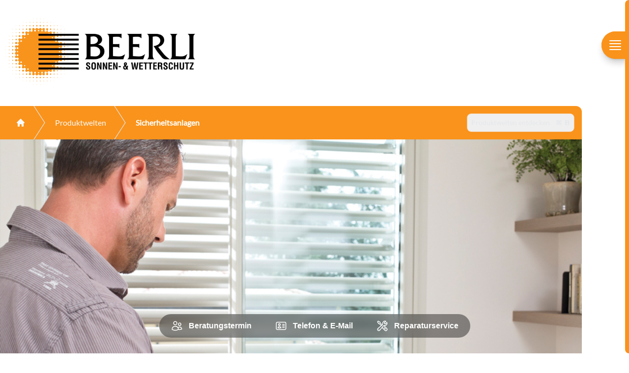

--- FILE ---
content_type: text/html; charset=utf-8
request_url: https://beerlistoren.com/sicherheitsanlagen
body_size: 15718
content:
<!DOCTYPE html>
<html dir="ltr" lang="de-ch">
<head>

<meta charset="utf-8">
<!-- 
	This website is powered by TYPO3 - inspiring people to share!
	TYPO3 is a free open source Content Management Framework initially created by Kasper Skaarhoj and licensed under GNU/GPL.
	TYPO3 is copyright 1998-2026 of Kasper Skaarhoj. Extensions are copyright of their respective owners.
	Information and contribution at https://typo3.org/
-->

<base href="https://beerlistoren.com/">

<title>BEERLI Sicherheitsanlagen</title>
<meta name="generator" content="TYPO3 CMS" />
<meta name="twitter:card" content="summary" />









<meta name="viewport" content="width=device-width, initial-scale=1.0">
  <script src="https://cdnjs.cloudflare.com/ajax/libs/jquery/3.6.3/jquery.min.js" integrity="sha512-STof4xm1wgkfm7heWqFJVn58Hm3EtS31XFaagaa8VMReCXAkQnJZ+jEy8PCC/iT18dFy95WcExNHFTqLyp72eQ==" crossorigin="anonymous" referrerpolicy="no-referrer"></script>
  <script src="https://cdn.tailwindcss.com?plugins=forms"></script>
  <link rel="stylesheet" href="/fileadmin/tmpl/ext.css?v2">
  <link rel="stylesheet" href="/fileadmin/tmpl/photoswipe.css">
  <link rel="stylesheet" href="/fileadmin/tmpl/photoswipe-dynamic-caption-plugin.css">
  <script src="/fileadmin/tmpl/hotkeys.min.js"></script>
    <script>
    tailwind.config = {
  theme: {
    extend: {
      animation: {
        'spin-slow': 'spin 7s linear infinite',
      }
    }
  }
}
        </script>
<link rel="canonical" href="https://beerlistoren.com/sicherheitsanlagen"/>
</head>
<body class="" style="font-family: 'Lato', sans-serif;">
<div class="bg-white pt-8">
    
    
    
    <div class="fixed bottom-8 w-full" style="z-index:900;justify-content: center;display: flex;text-align: center;">
    <ul class="menu-bar pr-0 pl-0">


      <li class="btnForm">
        <svg xmlns="http://www.w3.org/2000/svg" fill="none" viewBox="0 0 24 24" stroke-width="1.5" stroke="currentColor" class="w-6 h-6 float-left md:mr-3">
  <path stroke-linecap="round" stroke-linejoin="round" d="M15 19.128a9.38 9.38 0 002.625.372 9.337 9.337 0 004.121-.952 4.125 4.125 0 00-7.533-2.493M15 19.128v-.003c0-1.113-.285-2.16-.786-3.07M15 19.128v.106A12.318 12.318 0 018.624 21c-2.331 0-4.512-.645-6.374-1.766l-.001-.109a6.375 6.375 0 0111.964-3.07M12 6.375a3.375 3.375 0 11-6.75 0 3.375 3.375 0 016.75 0zm8.25 2.25a2.625 2.625 0 11-5.25 0 2.625 2.625 0 015.25 0z" />
</svg>
      <span class="hidden md:inline">Beratungstermin</span></li>
        
  <li class="btnEmail">
    <svg xmlns="http://www.w3.org/2000/svg" fill="none" viewBox="0 0 24 24" stroke-width="1.5" stroke="currentColor" class="w-6 h-6 float-left md:mr-3">
  <path stroke-linecap="round" stroke-linejoin="round" d="M15 9h3.75M15 12h3.75M15 15h3.75M4.5 19.5h15a2.25 2.25 0 002.25-2.25V6.75A2.25 2.25 0 0019.5 4.5h-15a2.25 2.25 0 00-2.25 2.25v10.5A2.25 2.25 0 004.5 19.5zm6-10.125a1.875 1.875 0 11-3.75 0 1.875 1.875 0 013.75 0zm1.294 6.336a6.721 6.721 0 01-3.17.789 6.721 6.721 0 01-3.168-.789 3.376 3.376 0 016.338 0z" />
</svg>
      <span class="hidden md:inline">Telefon & E-Mail</span></li>
  
  <li class="btnService">
    <svg xmlns="http://www.w3.org/2000/svg" fill="none" viewBox="0 0 24 24" stroke-width="1.5" stroke="currentColor" class="w-6 h-6 float-left md:mr-3">
  <path stroke-linecap="round" stroke-linejoin="round" d="M11.42 15.17L17.25 21A2.652 2.652 0 0021 17.25l-5.877-5.877M11.42 15.17l2.496-3.03c.317-.384.74-.626 1.208-.766M11.42 15.17l-4.655 5.653a2.548 2.548 0 11-3.586-3.586l6.837-5.63m5.108-.233c.55-.164 1.163-.188 1.743-.14a4.5 4.5 0 004.486-6.336l-3.276 3.277a3.004 3.004 0 01-2.25-2.25l3.276-3.276a4.5 4.5 0 00-6.336 4.486c.091 1.076-.071 2.264-.904 2.95l-.102.085m-1.745 1.437L5.909 7.5H4.5L2.25 3.75l1.5-1.5L7.5 4.5v1.409l4.26 4.26m-1.745 1.437l1.745-1.437m6.615 8.206L15.75 15.75M4.867 19.125h.008v.008h-.008v-.008z" />
</svg>
      <span class="hidden md:inline">Reparaturservice</span></li>
</ul>
        </div>

        <div class="fixed bottom-8 w-full menu-close" style="z-index:990;justify-content: center;display: none;text-align: center;">
          <ul class="menu-bar pr-0 pl-0">
           <li class="btnClose">
             Fenster schliessen
           </li>
          </ul>
        </div>
    
    <div id="frozen" class="fixed top-0 left-0 w-full h-full hidden" style="z-index: 902;">
        <div class="backdrop-blur w-full h-full" style="z-index: 900;">
          
        </div>
        <div class="hidden md:absolute md:block top-0 left-0" style="z-index:1001;">
          <img src="/fileadmin/tmpl/img/beerli.png" class="rounded-xl h-36 w-auto mt-8" />
        </div>
        <div class="absolute top-0 left-0 bg-white opacity-80 w-2/3 h-full grid place-content-center" style="z-index: 101;">
            <div class="max-w-sm mx-auto hidden md:inline text-lg">

              <h2 class=" text-2xl delay-300 mb-2 text-[#fa931b]" style="font-family: 'Lato', sans-serif; font-weight: 700;">
                Überall wo eine Fläche verschattet wird, ist viel Sonnenlicht.
            </h2>
            
            <p class=" delay-600">Anstatt die Kraft der Sonne einfach auszublenden, sammelt BEERLI die Sonnenstrahlen ein und wandelt sie in nutzbare elektrische Energie um.</p>

<a href="/solar/" class="mt-6 delay-600 inline-flex items-center rounded-full border border-transparent bg-[#fa931b] px-6 py-3 text-base font-medium text-white  shadow-sm hover:bg-[#fa931b] focus:outline-none focus:ring-2 focus:ring-[#fa931b] focus:ring-offset-2 hover:outline-none hover:ring-2 hover:ring-[#fa931b] hover:ring-offset-2">
                Mehr erfahren
            </a>
              
            </div>
        </div>
        <div class="absolute top-0 right-0 bg-white opacity-80 w-1/3 h-full grid " style="z-index: 101;">
          
        </div>
        
        
    </div>
    <div id="btnNav" class="fixed w-14 ml-10 md:ml-0 h-14 top-12 md:top-16 right-0 bg-[#fa931b] rounded-l-full shadow-lg hover:shadow-2xl text-white p-3 pl-3 hover:cursor-pointer" style="z-index: 1000;">
      <svg xmlns="http://www.w3.org/2000/svg" fill="none" viewBox="0 0 24 24" stroke-width="1.5" stroke="currentColor" class="w-8 h-8  ml-1 md:ml-0">
  <path stroke-linecap="round" stroke-linejoin="round" d="M4.5 12h15m0 0l-6.75-6.75M19.5 12l-6.75 6.75" />
</svg>

    </div>
    <div id="btnNavClose" class="fixed w-14 ml-10 md:ml-0 h-14 top-12 md:top-16 right-0 bg-[#fa931b] rounded-l-full shadow-lg hover:shadow-2xl text-white p-3 pl-3 hover:cursor-pointer" style="z-index: 1000;">
    <svg xmlns="http://www.w3.org/2000/svg" viewBox="0 0 24 24" fill="currentColor" class="w-8 h-8">
  <path fill-rule="evenodd" d="M3 5.25a.75.75 0 01.75-.75h16.5a.75.75 0 010 1.5H3.75A.75.75 0 013 5.25zm0 4.5A.75.75 0 013.75 9h16.5a.75.75 0 010 1.5H3.75A.75.75 0 013 9.75zm0 4.5a.75.75 0 01.75-.75h16.5a.75.75 0 010 1.5H3.75a.75.75 0 01-.75-.75zm0 4.5a.75.75 0 01.75-.75h16.5a.75.75 0 010 1.5H3.75a.75.75 0 01-.75-.75z" clip-rule="evenodd" />
</svg>
    </div>
    <div id="panelNav" class="rounded-l-xl bg-[#fa931b] fixed w-2 h-full top-0 right-0 border-l-8 border-t-2 border-b-2 border-[#fa931b] bg-[#fa931b] flex-col overflow-y-auto overflow-x-hidden"  style="z-index: 1000;">
        
        <div id="navContent" class="hidden min-h-screen overflow-y-auto overflow-x-hidden pt-2 pb-2">

<div class=" p-8 text-white">
  <p style="font-family: 'Lato', sans-serif; font-weight: 700;" class="text-2xl">BEERLI Sonnen- &amp; Wetterschutz</p>
  <p class="text-md mt-2">In der Schweiz, Liechtenstein und Österreich zuhause. Seit 1998 die Anlaufstelle im gesamten Rheintal.</p>
</div>
          
<div class="container text-[#fa931b] bg-white ml-2 rounded-l-xl">
  <div id="accordion" class="accordion p-4">
    <div class="as-accordion-head">
        <span class="as-accordion-title">Produktwelten</span>
        <span id="as-accordion-close" class="as-accordion-close" aria-hidden="true">×</span>
      </div><div class="as-accordion-collapse" id="collapseExample"><div class="pl-2 pr-4 text-gray-500"><a href="/terrassenueberdachungen" class="-m-3 flex items-start rounded-lg p-3 transition duration-150 ease-in-out group  mt-1 mb-1">
            <svg xmlns="http://www.w3.org/2000/svg" viewBox="0 0 24 24" fill="currentColor" class="h-6 w-6 flex-shrink-0">
  <path fill-rule="evenodd" d="M16.72 7.72a.75.75 0 011.06 0l3.75 3.75a.75.75 0 010 1.06l-3.75 3.75a.75.75 0 11-1.06-1.06l2.47-2.47H3a.75.75 0 010-1.5h16.19l-2.47-2.47a.75.75 0 010-1.06z" clip-rule="evenodd"></path>
</svg>
            
          <div class="ml-4">
            <p class="text-base font-bold group-hover:underline underline-offset-4">Terrassenüberdachungen</p>
              
          </div>
        </a><a href="/sonnensegel" class="-m-3 flex items-start rounded-lg p-3 transition duration-150 ease-in-out group  mt-1 mb-1">
            <svg xmlns="http://www.w3.org/2000/svg" viewBox="0 0 24 24" fill="currentColor" class="h-6 w-6 flex-shrink-0">
  <path fill-rule="evenodd" d="M16.72 7.72a.75.75 0 011.06 0l3.75 3.75a.75.75 0 010 1.06l-3.75 3.75a.75.75 0 11-1.06-1.06l2.47-2.47H3a.75.75 0 010-1.5h16.19l-2.47-2.47a.75.75 0 010-1.06z" clip-rule="evenodd"></path>
</svg>
            
          <div class="ml-4">
            <p class="text-base font-bold group-hover:underline underline-offset-4">Sonnensegel</p>
              
          </div>
        </a><a href="/markisen" class="-m-3 flex items-start rounded-lg p-3 transition duration-150 ease-in-out group  mt-1 mb-1">
            <svg xmlns="http://www.w3.org/2000/svg" viewBox="0 0 24 24" fill="currentColor" class="h-6 w-6 flex-shrink-0">
  <path fill-rule="evenodd" d="M16.72 7.72a.75.75 0 011.06 0l3.75 3.75a.75.75 0 010 1.06l-3.75 3.75a.75.75 0 11-1.06-1.06l2.47-2.47H3a.75.75 0 010-1.5h16.19l-2.47-2.47a.75.75 0 010-1.06z" clip-rule="evenodd"></path>
</svg>
            
          <div class="ml-4">
            <p class="text-base font-bold group-hover:underline underline-offset-4">Markisen</p>
              
          </div>
        </a><a href="/lamellenstoren" class="-m-3 flex items-start rounded-lg p-3 transition duration-150 ease-in-out group  mt-1 mb-1">
            <svg xmlns="http://www.w3.org/2000/svg" viewBox="0 0 24 24" fill="currentColor" class="h-6 w-6 flex-shrink-0">
  <path fill-rule="evenodd" d="M16.72 7.72a.75.75 0 011.06 0l3.75 3.75a.75.75 0 010 1.06l-3.75 3.75a.75.75 0 11-1.06-1.06l2.47-2.47H3a.75.75 0 010-1.5h16.19l-2.47-2.47a.75.75 0 010-1.06z" clip-rule="evenodd"></path>
</svg>
            
          <div class="ml-4">
            <p class="text-base font-bold group-hover:underline underline-offset-4">Lamellenstoren</p>
              
          </div>
        </a><a href="/rolllaeden-und-tore" class="-m-3 flex items-start rounded-lg p-3 transition duration-150 ease-in-out group  mt-1 mb-1">
            <svg xmlns="http://www.w3.org/2000/svg" viewBox="0 0 24 24" fill="currentColor" class="h-6 w-6 flex-shrink-0">
  <path fill-rule="evenodd" d="M16.72 7.72a.75.75 0 011.06 0l3.75 3.75a.75.75 0 010 1.06l-3.75 3.75a.75.75 0 11-1.06-1.06l2.47-2.47H3a.75.75 0 010-1.5h16.19l-2.47-2.47a.75.75 0 010-1.06z" clip-rule="evenodd"></path>
</svg>
            
          <div class="ml-4">
            <p class="text-base font-bold group-hover:underline underline-offset-4">Rollläden und Tore</p>
              
          </div>
        </a><a href="/textilscreens" class="-m-3 flex items-start rounded-lg p-3 transition duration-150 ease-in-out group  mt-1 mb-1">
            <svg xmlns="http://www.w3.org/2000/svg" viewBox="0 0 24 24" fill="currentColor" class="h-6 w-6 flex-shrink-0">
  <path fill-rule="evenodd" d="M16.72 7.72a.75.75 0 011.06 0l3.75 3.75a.75.75 0 010 1.06l-3.75 3.75a.75.75 0 11-1.06-1.06l2.47-2.47H3a.75.75 0 010-1.5h16.19l-2.47-2.47a.75.75 0 010-1.06z" clip-rule="evenodd"></path>
</svg>
            
          <div class="ml-4">
            <p class="text-base font-bold group-hover:underline underline-offset-4">Textilscreens</p>
              
          </div>
        </a><a href="/motorisierungen" class="-m-3 flex items-start rounded-lg p-3 transition duration-150 ease-in-out group  mt-1 mb-1">
            <svg xmlns="http://www.w3.org/2000/svg" viewBox="0 0 24 24" fill="currentColor" class="h-6 w-6 flex-shrink-0">
  <path fill-rule="evenodd" d="M16.72 7.72a.75.75 0 011.06 0l3.75 3.75a.75.75 0 010 1.06l-3.75 3.75a.75.75 0 11-1.06-1.06l2.47-2.47H3a.75.75 0 010-1.5h16.19l-2.47-2.47a.75.75 0 010-1.06z" clip-rule="evenodd"></path>
</svg>
            
          <div class="ml-4">
            <p class="text-base font-bold group-hover:underline underline-offset-4">Motorisierungen</p>
              
          </div>
        </a><a href="/sicherheitsanlagen" class="-m-3 flex items-start rounded-lg p-3 transition duration-150 ease-in-out group  mt-1 mb-1">
            <svg xmlns="http://www.w3.org/2000/svg" viewBox="0 0 24 24" fill="currentColor" class="h-6 w-6 flex-shrink-0">
  <path fill-rule="evenodd" d="M16.72 7.72a.75.75 0 011.06 0l3.75 3.75a.75.75 0 010 1.06l-3.75 3.75a.75.75 0 11-1.06-1.06l2.47-2.47H3a.75.75 0 010-1.5h16.19l-2.47-2.47a.75.75 0 010-1.06z" clip-rule="evenodd"></path>
</svg>
            
          <div class="ml-4">
            <p class="text-base font-bold group-hover:underline underline-offset-4">Sicherheitsanlagen</p>
              
          </div>
        </a><a href="/solar" class="-m-3 flex items-start rounded-lg p-3 transition duration-150 ease-in-out group  mt-1 mb-1">
            <svg xmlns="http://www.w3.org/2000/svg" viewBox="0 0 24 24" fill="currentColor" class="h-6 w-6 flex-shrink-0">
  <path fill-rule="evenodd" d="M16.72 7.72a.75.75 0 011.06 0l3.75 3.75a.75.75 0 010 1.06l-3.75 3.75a.75.75 0 11-1.06-1.06l2.47-2.47H3a.75.75 0 010-1.5h16.19l-2.47-2.47a.75.75 0 010-1.06z" clip-rule="evenodd"></path>
</svg>
            
          <div class="ml-4">
            <p class="text-base font-bold group-hover:underline underline-offset-4">Solar</p>
              
          </div>
        </a><a href="/innensonnenschutz" class="-m-3 flex items-start rounded-lg p-3 transition duration-150 ease-in-out group  mt-1 mb-1">
            <svg xmlns="http://www.w3.org/2000/svg" viewBox="0 0 24 24" fill="currentColor" class="h-6 w-6 flex-shrink-0">
  <path fill-rule="evenodd" d="M16.72 7.72a.75.75 0 011.06 0l3.75 3.75a.75.75 0 010 1.06l-3.75 3.75a.75.75 0 11-1.06-1.06l2.47-2.47H3a.75.75 0 010-1.5h16.19l-2.47-2.47a.75.75 0 010-1.06z" clip-rule="evenodd"></path>
</svg>
            
          <div class="ml-4">
            <p class="text-base font-bold group-hover:underline underline-offset-4">Innensonnenschutz</p>
              
          </div>
        </a><a href="/insektenschutz" class="-m-3 flex items-start rounded-lg p-3 transition duration-150 ease-in-out group  mt-1 mb-1">
            <svg xmlns="http://www.w3.org/2000/svg" viewBox="0 0 24 24" fill="currentColor" class="h-6 w-6 flex-shrink-0">
  <path fill-rule="evenodd" d="M16.72 7.72a.75.75 0 011.06 0l3.75 3.75a.75.75 0 010 1.06l-3.75 3.75a.75.75 0 11-1.06-1.06l2.47-2.47H3a.75.75 0 010-1.5h16.19l-2.47-2.47a.75.75 0 010-1.06z" clip-rule="evenodd"></path>
</svg>
            
          <div class="ml-4">
            <p class="text-base font-bold group-hover:underline underline-offset-4">Insektenschutz</p>
              
          </div>
        </a><a href="/schirme" class="-m-3 flex items-start rounded-lg p-3 transition duration-150 ease-in-out group  mt-1 mb-1">
            <svg xmlns="http://www.w3.org/2000/svg" viewBox="0 0 24 24" fill="currentColor" class="h-6 w-6 flex-shrink-0">
  <path fill-rule="evenodd" d="M16.72 7.72a.75.75 0 011.06 0l3.75 3.75a.75.75 0 010 1.06l-3.75 3.75a.75.75 0 11-1.06-1.06l2.47-2.47H3a.75.75 0 010-1.5h16.19l-2.47-2.47a.75.75 0 010-1.06z" clip-rule="evenodd"></path>
</svg>
            
          <div class="ml-4">
            <p class="text-base font-bold group-hover:underline underline-offset-4">Schirme</p>
              
          </div>
        </a><a href="/fensterlaeden" class="-m-3 flex items-start rounded-lg p-3 transition duration-150 ease-in-out group  mt-1 mb-1">
            <svg xmlns="http://www.w3.org/2000/svg" viewBox="0 0 24 24" fill="currentColor" class="h-6 w-6 flex-shrink-0">
  <path fill-rule="evenodd" d="M16.72 7.72a.75.75 0 011.06 0l3.75 3.75a.75.75 0 010 1.06l-3.75 3.75a.75.75 0 11-1.06-1.06l2.47-2.47H3a.75.75 0 010-1.5h16.19l-2.47-2.47a.75.75 0 010-1.06z" clip-rule="evenodd"></path>
</svg>
            
          <div class="ml-4">
            <p class="text-base font-bold group-hover:underline underline-offset-4">Fensterläden</p>
              
          </div>
        </a><a href="/strandkoerbe" class="-m-3 flex items-start rounded-lg p-3 transition duration-150 ease-in-out group  mt-1 mb-1">
            <svg xmlns="http://www.w3.org/2000/svg" viewBox="0 0 24 24" fill="currentColor" class="h-6 w-6 flex-shrink-0">
  <path fill-rule="evenodd" d="M16.72 7.72a.75.75 0 011.06 0l3.75 3.75a.75.75 0 010 1.06l-3.75 3.75a.75.75 0 11-1.06-1.06l2.47-2.47H3a.75.75 0 010-1.5h16.19l-2.47-2.47a.75.75 0 010-1.06z" clip-rule="evenodd"></path>
</svg>
            
          <div class="ml-4">
            <p class="text-base font-bold group-hover:underline underline-offset-4">Strandkörbe</p>
              
          </div>
        </a><a href="/outdoor-vorhaenge" class="-m-3 flex items-start rounded-lg p-3 transition duration-150 ease-in-out group  mt-1 mb-1">
            <svg xmlns="http://www.w3.org/2000/svg" viewBox="0 0 24 24" fill="currentColor" class="h-6 w-6 flex-shrink-0">
  <path fill-rule="evenodd" d="M16.72 7.72a.75.75 0 011.06 0l3.75 3.75a.75.75 0 010 1.06l-3.75 3.75a.75.75 0 11-1.06-1.06l2.47-2.47H3a.75.75 0 010-1.5h16.19l-2.47-2.47a.75.75 0 010-1.06z" clip-rule="evenodd"></path>
</svg>
            
          <div class="ml-4">
            <p class="text-base font-bold group-hover:underline underline-offset-4">Outdoor-Vorhänge</p>
              
          </div>
        </a><a href="/outdoor-lounge" class="-m-3 flex items-start rounded-lg p-3 transition duration-150 ease-in-out group  mt-1 mb-1">
            <svg xmlns="http://www.w3.org/2000/svg" viewBox="0 0 24 24" fill="currentColor" class="h-6 w-6 flex-shrink-0">
  <path fill-rule="evenodd" d="M16.72 7.72a.75.75 0 011.06 0l3.75 3.75a.75.75 0 010 1.06l-3.75 3.75a.75.75 0 11-1.06-1.06l2.47-2.47H3a.75.75 0 010-1.5h16.19l-2.47-2.47a.75.75 0 010-1.06z" clip-rule="evenodd"></path>
</svg>
            
          <div class="ml-4">
            <p class="text-base font-bold group-hover:underline underline-offset-4">Outdoor-Lounge</p>
              
          </div>
        </a><a href="/outdoor-kuechen" class="-m-3 flex items-start rounded-lg p-3 transition duration-150 ease-in-out group  mt-1 mb-1">
            <svg xmlns="http://www.w3.org/2000/svg" viewBox="0 0 24 24" fill="currentColor" class="h-6 w-6 flex-shrink-0">
  <path fill-rule="evenodd" d="M16.72 7.72a.75.75 0 011.06 0l3.75 3.75a.75.75 0 010 1.06l-3.75 3.75a.75.75 0 11-1.06-1.06l2.47-2.47H3a.75.75 0 010-1.5h16.19l-2.47-2.47a.75.75 0 010-1.06z" clip-rule="evenodd"></path>
</svg>
            
          <div class="ml-4">
            <p class="text-base font-bold group-hover:underline underline-offset-4">Outdoor-Küchen</p>
              
          </div>
        </a></div></div></div><div id="accordion" class="accordion p-4">
    <div class="as-accordion-head">
        <span class="as-accordion-title">Ausstellung</span>
        <span id="as-accordion-close" class="as-accordion-close" aria-hidden="true">×</span>
      </div><div class="as-accordion-collapse" id="collapseExample"><div class="pl-2 pr-4 text-gray-500"><a href="/ausstellung" class="-m-3 flex items-start rounded-lg p-3 transition duration-150 ease-in-out group  mt-1 mb-1">
            <svg xmlns="http://www.w3.org/2000/svg" viewBox="0 0 24 24" fill="currentColor" class="h-6 w-6 flex-shrink-0">
  <path fill-rule="evenodd" d="M16.72 7.72a.75.75 0 011.06 0l3.75 3.75a.75.75 0 010 1.06l-3.75 3.75a.75.75 0 11-1.06-1.06l2.47-2.47H3a.75.75 0 010-1.5h16.19l-2.47-2.47a.75.75 0 010-1.06z" clip-rule="evenodd"></path>
</svg>
            
          <div class="ml-4">
            <p class="text-base font-bold group-hover:underline underline-offset-4">Grosse Ausstellung in Au</p>
              
          </div>
        </a><a href="/ausstellungen/virtueller-rundgang" class="-m-3 flex items-start rounded-lg p-3 transition duration-150 ease-in-out group  mt-1 mb-1">
            <svg xmlns="http://www.w3.org/2000/svg" viewBox="0 0 24 24" fill="currentColor" class="h-6 w-6 flex-shrink-0">
  <path fill-rule="evenodd" d="M16.72 7.72a.75.75 0 011.06 0l3.75 3.75a.75.75 0 010 1.06l-3.75 3.75a.75.75 0 11-1.06-1.06l2.47-2.47H3a.75.75 0 010-1.5h16.19l-2.47-2.47a.75.75 0 010-1.06z" clip-rule="evenodd"></path>
</svg>
            
          <div class="ml-4">
            <p class="text-base font-bold group-hover:underline underline-offset-4">Virtueller Rundgang</p>
              
          </div>
        </a><a href="/digitaler-kaufberater" class="-m-3 flex items-start rounded-lg p-3 transition duration-150 ease-in-out group  mt-1 mb-1">
            <svg xmlns="http://www.w3.org/2000/svg" viewBox="0 0 24 24" fill="currentColor" class="h-6 w-6 flex-shrink-0">
  <path fill-rule="evenodd" d="M16.72 7.72a.75.75 0 011.06 0l3.75 3.75a.75.75 0 010 1.06l-3.75 3.75a.75.75 0 11-1.06-1.06l2.47-2.47H3a.75.75 0 010-1.5h16.19l-2.47-2.47a.75.75 0 010-1.06z" clip-rule="evenodd"></path>
</svg>
            
          <div class="ml-4">
            <p class="text-base font-bold group-hover:underline underline-offset-4">Digitaler Kaufberater</p>
              
          </div>
        </a></div></div></div><div id="accordion" class="accordion p-4">
    <div class="as-accordion-head">
        <span class="as-accordion-title">Persönlich</span>
        <span id="as-accordion-close" class="as-accordion-close" aria-hidden="true">×</span>
      </div><div class="as-accordion-collapse" id="collapseExample"><div class="pl-2 pr-4 text-gray-500"><a href="/persoenlich/unser-antrieb" class="-m-3 flex items-start rounded-lg p-3 transition duration-150 ease-in-out group  mt-1 mb-1">
            <svg xmlns="http://www.w3.org/2000/svg" viewBox="0 0 24 24" fill="currentColor" class="h-6 w-6 flex-shrink-0">
  <path fill-rule="evenodd" d="M16.72 7.72a.75.75 0 011.06 0l3.75 3.75a.75.75 0 010 1.06l-3.75 3.75a.75.75 0 11-1.06-1.06l2.47-2.47H3a.75.75 0 010-1.5h16.19l-2.47-2.47a.75.75 0 010-1.06z" clip-rule="evenodd"></path>
</svg>
            
          <div class="ml-4">
            <p class="text-base font-bold group-hover:underline underline-offset-4">BEERLI Herzschlag</p>
              
          </div>
        </a><a href="/persoenlich/mitarbeitende" class="-m-3 flex items-start rounded-lg p-3 transition duration-150 ease-in-out group  mt-1 mb-1">
            <svg xmlns="http://www.w3.org/2000/svg" viewBox="0 0 24 24" fill="currentColor" class="h-6 w-6 flex-shrink-0">
  <path fill-rule="evenodd" d="M16.72 7.72a.75.75 0 011.06 0l3.75 3.75a.75.75 0 010 1.06l-3.75 3.75a.75.75 0 11-1.06-1.06l2.47-2.47H3a.75.75 0 010-1.5h16.19l-2.47-2.47a.75.75 0 010-1.06z" clip-rule="evenodd"></path>
</svg>
            
          <div class="ml-4">
            <p class="text-base font-bold group-hover:underline underline-offset-4">BEERLI Mitarbeitende</p>
              
          </div>
        </a><a href="/jobs" class="-m-3 flex items-start rounded-lg p-3 transition duration-150 ease-in-out group  mt-1 mb-1">
            <svg xmlns="http://www.w3.org/2000/svg" viewBox="0 0 24 24" fill="currentColor" class="h-6 w-6 flex-shrink-0">
  <path fill-rule="evenodd" d="M16.72 7.72a.75.75 0 011.06 0l3.75 3.75a.75.75 0 010 1.06l-3.75 3.75a.75.75 0 11-1.06-1.06l2.47-2.47H3a.75.75 0 010-1.5h16.19l-2.47-2.47a.75.75 0 010-1.06z" clip-rule="evenodd"></path>
</svg>
            
          <div class="ml-4">
            <p class="text-base font-bold group-hover:underline underline-offset-4">BEERLI Jobs</p>
              
          </div>
        </a></div></div></div><div id="accordion" class="accordion p-4">
    <div class="as-accordion-head">
        <span class="as-accordion-title">Medien</span>
        <span id="as-accordion-close" class="as-accordion-close" aria-hidden="true">×</span>
      </div><div class="as-accordion-collapse" id="collapseExample"><div class="pl-2 pr-4 text-gray-500"><a href="/medien/instagram" class="-m-3 flex items-start rounded-lg p-3 transition duration-150 ease-in-out group  mt-1 mb-1">
            <svg xmlns="http://www.w3.org/2000/svg" viewBox="0 0 24 24" fill="currentColor" class="h-6 w-6 flex-shrink-0">
  <path fill-rule="evenodd" d="M16.72 7.72a.75.75 0 011.06 0l3.75 3.75a.75.75 0 010 1.06l-3.75 3.75a.75.75 0 11-1.06-1.06l2.47-2.47H3a.75.75 0 010-1.5h16.19l-2.47-2.47a.75.75 0 010-1.06z" clip-rule="evenodd"></path>
</svg>
            
          <div class="ml-4">
            <p class="text-base font-bold group-hover:underline underline-offset-4">Instagram</p>
              
          </div>
        </a><a href="/medien/facebook" class="-m-3 flex items-start rounded-lg p-3 transition duration-150 ease-in-out group  mt-1 mb-1">
            <svg xmlns="http://www.w3.org/2000/svg" viewBox="0 0 24 24" fill="currentColor" class="h-6 w-6 flex-shrink-0">
  <path fill-rule="evenodd" d="M16.72 7.72a.75.75 0 011.06 0l3.75 3.75a.75.75 0 010 1.06l-3.75 3.75a.75.75 0 11-1.06-1.06l2.47-2.47H3a.75.75 0 010-1.5h16.19l-2.47-2.47a.75.75 0 010-1.06z" clip-rule="evenodd"></path>
</svg>
            
          <div class="ml-4">
            <p class="text-base font-bold group-hover:underline underline-offset-4">Facebook</p>
              
          </div>
        </a></div></div></div><div id="accordion" class="accordion p-4">
    <div class="as-accordion-head">
        <span class="as-accordion-title">Kontakt</span>
        <span id="as-accordion-close" class="as-accordion-close" aria-hidden="true">×</span>
      </div><div class="as-accordion-collapse" id="collapseExample"><div class="pl-2 pr-4 text-gray-500"><a href="/kontakt/standort-au" class="-m-3 flex items-start rounded-lg p-3 transition duration-150 ease-in-out group  mt-1 mb-1">
            <svg xmlns="http://www.w3.org/2000/svg" viewBox="0 0 24 24" fill="currentColor" class="h-6 w-6 flex-shrink-0">
  <path fill-rule="evenodd" d="M16.72 7.72a.75.75 0 011.06 0l3.75 3.75a.75.75 0 010 1.06l-3.75 3.75a.75.75 0 11-1.06-1.06l2.47-2.47H3a.75.75 0 010-1.5h16.19l-2.47-2.47a.75.75 0 010-1.06z" clip-rule="evenodd"></path>
</svg>
            
          <div class="ml-4">
            <p class="text-base font-bold group-hover:underline underline-offset-4">BEERLI in Au (CH)</p>
              
          </div>
        </a><a href="/kontakt/standort-st-gallen" class="-m-3 flex items-start rounded-lg p-3 transition duration-150 ease-in-out group  mt-1 mb-1">
            <svg xmlns="http://www.w3.org/2000/svg" viewBox="0 0 24 24" fill="currentColor" class="h-6 w-6 flex-shrink-0">
  <path fill-rule="evenodd" d="M16.72 7.72a.75.75 0 011.06 0l3.75 3.75a.75.75 0 010 1.06l-3.75 3.75a.75.75 0 11-1.06-1.06l2.47-2.47H3a.75.75 0 010-1.5h16.19l-2.47-2.47a.75.75 0 010-1.06z" clip-rule="evenodd"></path>
</svg>
            
          <div class="ml-4">
            <p class="text-base font-bold group-hover:underline underline-offset-4">BEERLI in St. Gallen (CH)</p>
              
          </div>
        </a><a href="/kontakt/standort-gamprin" class="-m-3 flex items-start rounded-lg p-3 transition duration-150 ease-in-out group  mt-1 mb-1">
            <svg xmlns="http://www.w3.org/2000/svg" viewBox="0 0 24 24" fill="currentColor" class="h-6 w-6 flex-shrink-0">
  <path fill-rule="evenodd" d="M16.72 7.72a.75.75 0 011.06 0l3.75 3.75a.75.75 0 010 1.06l-3.75 3.75a.75.75 0 11-1.06-1.06l2.47-2.47H3a.75.75 0 010-1.5h16.19l-2.47-2.47a.75.75 0 010-1.06z" clip-rule="evenodd"></path>
</svg>
            
          <div class="ml-4">
            <p class="text-base font-bold group-hover:underline underline-offset-4">BEERLI in Gamprin (FL)</p>
              
          </div>
        </a><a href="/kontakt/standort-goetzis" class="-m-3 flex items-start rounded-lg p-3 transition duration-150 ease-in-out group  mt-1 mb-1">
            <svg xmlns="http://www.w3.org/2000/svg" viewBox="0 0 24 24" fill="currentColor" class="h-6 w-6 flex-shrink-0">
  <path fill-rule="evenodd" d="M16.72 7.72a.75.75 0 011.06 0l3.75 3.75a.75.75 0 010 1.06l-3.75 3.75a.75.75 0 11-1.06-1.06l2.47-2.47H3a.75.75 0 010-1.5h16.19l-2.47-2.47a.75.75 0 010-1.06z" clip-rule="evenodd"></path>
</svg>
            
          <div class="ml-4">
            <p class="text-base font-bold group-hover:underline underline-offset-4">BEERLI in Götzis (AT)</p>
              
          </div>
        </a></div></div></div><div id="accordion" class="accordion p-4">
    <div class="as-accordion-head">
        <span class="as-accordion-title">Online-Shop</span>
        <span id="as-accordion-close" class="as-accordion-close" aria-hidden="true">×</span>
      </div><div class="as-accordion-collapse" id="collapseExample"><div class="pl-2 pr-4 text-gray-500"><a href="/online-shop/produkte" class="-m-3 flex items-start rounded-lg p-3 transition duration-150 ease-in-out group  mt-1 mb-1">
            <svg xmlns="http://www.w3.org/2000/svg" viewBox="0 0 24 24" fill="currentColor" class="h-6 w-6 flex-shrink-0">
  <path fill-rule="evenodd" d="M16.72 7.72a.75.75 0 011.06 0l3.75 3.75a.75.75 0 010 1.06l-3.75 3.75a.75.75 0 11-1.06-1.06l2.47-2.47H3a.75.75 0 010-1.5h16.19l-2.47-2.47a.75.75 0 010-1.06z" clip-rule="evenodd"></path>
</svg>
            
          <div class="ml-4">
            <p class="text-base font-bold group-hover:underline underline-offset-4">Produkte entdecken</p>
              
          </div>
        </a></div></div></div>
          </div>      

          
        
            </div>
            </div>
        
    
    <div><a href="/" class="w-auto"><img src="/fileadmin/tmpl/img/beerli.png" class="h-24 md:h-36 w-auto delay-300" /></a></div>
    

  
 
    


<div class="w-full mx-auto md:pr-24 mt-10">
        
        <div class="flex w-full overflow-scroll md:overflow-hidden bg-[#fa931b] md:rounded-tr-xl">
    
    <nav class="flex grow text-white " aria-label="Breadcrumb">
  <ol role="list" class=" flex   space-x-4 px-4 sm:px-6 lg:px-8">
    <li class="flex">
      <div class="flex items-center">
        <a href="/" class="text-gray-50 hover:text-white">
          <svg class="h-5 w-5 flex-shrink-0" viewBox="0 0 20 20" fill="currentColor" aria-hidden="true">
            <path fill-rule="evenodd" d="M9.293 2.293a1 1 0 011.414 0l7 7A1 1 0 0117 11h-1v6a1 1 0 01-1 1h-2a1 1 0 01-1-1v-3a1 1 0 00-1-1H9a1 1 0 00-1 1v3a1 1 0 01-1 1H5a1 1 0 01-1-1v-6H3a1 1 0 01-.707-1.707l7-7z" clip-rule="evenodd" />
          </svg>
          <span class="sr-only">Home</span>
        </a>
      </div>
    </li>

    <li class="flex">      <div class="flex items-center">        <svg class="h-full w-6 flex-shrink-0 text-gray-200" viewBox="0 0 24 44" preserveAspectRatio="none" fill="currentColor" aria-hidden="true">          <path d="M.293 0l22 22-22 22h1.414l22-22-22-22H.293z" />        </svg><a href="/produktwelten/" target="_top" class="ml-5 text-md font-medium text-gray-50 hover:text-white">Produktwelten</a></div>    </li><li class="flex">      <div class="flex items-center">        <svg class="h-full w-6 flex-shrink-0 text-gray-200" viewBox="0 0 24 44" preserveAspectRatio="none" fill="currentColor" aria-hidden="true">          <path d="M.293 0l22 22-22 22h1.414l22-22-22-22H.293z" />        </svg><span class="ml-5 font-bold">Sicherheitsanlagen</span></div>    </li>

    
  </ol>
</nav>   
        <div class="flex text-sm p-4 text-right">
            
            <button type="button" class="btnProduktwelten hidden sm:flex items-center text-left space-x-3 px-2 py-2  ring-1 ring-gray-100/50 hover:ring-gray-100 focus:outline-none focus:ring-2 focus:ring-gray-100 shadow-sm rounded-lg text-gray-200 hover:text-gray-100 dark:bg-slate-800 dark:ring-0 dark:text-slate-300 dark:highlight-white/5 dark:hover:bg-slate-700"><span class=" flex-auto">Produktwelten entdecken</span><kbd class="font-sans font-semibold dark:text-slate-500"><abbr title="Command" class="no-underline dark:text-slate-500">⌘</abbr> B</kbd></button>

             
             </div>     
        </div>

  


  
 
    
        <div class="relative  bg-gray-200 aspect-[16/9] w-full overflow-hidden image-move">
      
          
            

           

            <img class="w-full " src="https://beerlistoren.com/fileadmin/dateien/sicherheitsanlagen/MotorisierungenTitel__1_.jpg" width="1000" height="667" alt="" />

              
         
  
            

           
         
  
            

           
         
  
            

           
         
  
            

           
         
  
            

           
         
    

          
          
          <div class="absolute bottom-4 right-4 w-full text-right">
           

      <button type="button" class="openGallery rounded-full ring-0 drop-shadow-xl text-white font-bold" data-gallery="#gallery--page--13"><svg xmlns="http://www.w3.org/2000/svg" fill="none" viewBox="0 0 24 24" stroke-width="1.5" stroke="currentColor" class="w-12 h-12 p-2 rounded-full bg-[#fa931b]">
  <path stroke-linecap="round" stroke-linejoin="round" d="M2.25 15.75l5.159-5.159a2.25 2.25 0 013.182 0l5.159 5.159m-1.5-1.5l1.409-1.409a2.25 2.25 0 013.182 0l2.909 2.909m-18 3.75h16.5a1.5 1.5 0 001.5-1.5V6a1.5 1.5 0 00-1.5-1.5H3.75A1.5 1.5 0 002.25 6v12a1.5 1.5 0 001.5 1.5zm10.5-11.25h.008v.008h-.008V8.25zm.375 0a.375.375 0 11-.75 0 .375.375 0 01.75 0z" />
</svg>

          </button></div>
          
          
  </div>
        
    
    
    </div>
    
  

  
      <div class="grid grid-cols-1 md:grid-cols-4 mt-16 md:mt-0">


    <div class="md:block order-last md:order-first grid md:mb-24">
          


      
<div class="relative aspect-[2/1] md:aspect-[1/1] bg-[#fa931b] w-full image-move2 grid place-items-center ">
    
   <div class="p-8"><p class="text-left text-2xl text-white leading-relaxed" style="font-family: 'Lato', sans-serif; font-weight: 700;">Weil Bilder Bände sprechen.</p></div>
    
      <div class="absolute bottom-4 right-2 w-full text-right">
      <button type="button" class="openGallery hover:underline underline-offset-4 py-2 px-4 drop-shadow-xl text-white font-bold" data-gallery="#gallery--page--13">Bilder-Galerie öffnen</buttton>
          </div>
      
    </div>    
              
    
      <div class="pswp-gallery pswp-gallery--single-column" id="gallery--page--13">
        


           <a href="/fileadmin/dateien/sicherheitsanlagen/MotorisierungenTitel__1_.jpg" class="hidden">
                                <img class="image-embed-item object-cover aspect-square image-move2" src="https://beerlistoren.com/fileadmin/dateien/sicherheitsanlagen/MotorisierungenTitel__1_.jpg" width="1000" height="667" alt="" />
                                  <span class="pswp-caption-content"></span>
                              </a>  

  
                
        


  
                
                  
                                            
                      
                      
                          
                              <a href="/fileadmin/dateien/sicherheitsanlagen/SicherheitTitel.jpg" >
                                <img class="image-embed-item object-cover aspect-square image-move2" src="https://beerlistoren.com/fileadmin/dateien/sicherheitsanlagen/SicherheitTitel.jpg" width="1038" height="650" alt="" />
                                  <span class="pswp-caption-content"></span>
                              </a>  
                           
                        
                        
                  
            
        


  
                
                  
                                            
                          
                      <div class="relative aspect-[2/1] md:aspect-[1/1] bg-[#fa931b] w-full image-move2 grid place-items-center ">
    
   <div class="p-8"><p class="text-left text-2xl text-white leading-relaxed" style="font-family: 'Lato', sans-serif; font-weight: 700;">Individuelle Lösungen durch persönliche Beratung.</p></div>
    
      <div class="absolute bottom-4 right-2 w-full text-right">
      <button  class="btnForm hover:underline underline-offset-4 py-2 px-4 drop-shadow-xl text-white font-bold">Beratungstermin vereinbaren</button>
          </div>
      
    </div> 

                          
                      
                      
                          
                              <a href="/fileadmin/dateien/sicherheitsanlagen/sicherheit02.jpg" >
                                <img class="image-embed-item object-cover aspect-square image-move2" src="https://beerlistoren.com/fileadmin/dateien/sicherheitsanlagen/sicherheit02.jpg" width="1038" height="650" alt="" />
                                  <span class="pswp-caption-content"></span>
                              </a>  
                           
                        
                        
                  
            
        


  
                
                  
                                            
                      
                      
                          <a href="/fileadmin/dateien/sicherheitsanlagen/sicherheit04.jpg" class="hidden">
                              <img class="image-embed-item object-cover aspect-square image-move2" src="https://beerlistoren.com/fileadmin/dateien/sicherheitsanlagen/sicherheit04.jpg" width="1038" height="650" alt="" />
                                <span class="pswp-caption-content"></span>
                          </a>
                        
                        
                  
            
        


  
                
                  
                                            
                      
                      
                          <a href="/fileadmin/dateien/sicherheitsanlagen/sicherheit01.jpg" class="hidden">
                              <img class="image-embed-item object-cover aspect-square image-move2" src="https://beerlistoren.com/fileadmin/dateien/sicherheitsanlagen/sicherheit01.jpg" width="1038" height="650" alt="" />
                                <span class="pswp-caption-content"></span>
                          </a>
                        
                        
                  
            
        


  
                
                  
                                            
                      
                      
                          <a href="/fileadmin/dateien/sicherheitsanlagen/sicherheit03.jpg" class="hidden">
                              <img class="image-embed-item object-cover aspect-square image-move2" src="https://beerlistoren.com/fileadmin/dateien/sicherheitsanlagen/sicherheit03.jpg" width="1038" height="650" alt="" />
                                <span class="pswp-caption-content"></span>
                          </a>
                        
                        
                  
            
        
      
    </div>


  
      
  <div class="p-8">
  <button type="button"  class="btnProduktwelten flex sm:hidden w-full items-center text-left space-x-3 px-2 py-2  ring-1 ring-gray-400 hover:ring-gray-600 focus:outline-none focus:ring-2 focus:ring-gray-600 shadow-sm rounded-lg text-gray-400 hover:text-gray-600 dark:bg-slate-800 dark:ring-0 dark:text-slate-300 dark:highlight-white/5 dark:hover:bg-slate-700"><span class=" flex-auto">Produktwelten entdecken</span><kbd class="font-sans font-semibold dark:text-slate-500"><abbr title="Command" class="no-underline dark:text-slate-500">⌘</abbr> B</kbd></button>
  </div>
</div>    
  <div class="relative col-span-3 w-full overflow-hidden image-move pr-12 md:mt-24" >
      
      <h1 class="ml-8 md:ml-24  text-3xl md:text-4xl delay-600 mb-2 text-[#fa931b]" style="font-family: 'Lato', sans-serif; font-weight: 700;">BEERLI Sicherheitsanlagen</h1>
      <h2 class="ml-8 md:ml-24 mb-8 text-3xl md:text-4xl delay-800 text-gray-800" style="font-family: 'Lato', sans-serif; font-weight: 400;">Innere Ruhe und Sicherheit</h2>
      <p class="ml-8 md:ml-24 mr-0 md:mr-24 mb-8 text-lg md:text-xl text-gray-600">Motorisierung und Öffnungsautomatik an Ihrem Haus (Rollläden, Lamellenstoren, Tore,...) spielen eine wichtige Rolle in puncto Sicherheit. Eine Gefahrenwarnanlage bietet ein hohes Sicherheitsniveau und ist leicht zu bedienen.</p>
      
      

    

    
  
  

      <div class="ml-8 md:ml-24 mr-0 md:mr-24 mb-8 text-lg md:text-xl text-gray-600 max-w-prose">

        
  
        
    

            <div id="c55" class="frame frame-default frame-type-text frame-layout-0">
                
                
                    



                
                
                    

    
        <header>
            

    
            
                

    
            <h2 class=" text-2xl delay-600 mb-2 text-[#fa931b]" style="font-family: 'Lato', sans-serif; font-weight: 700;">
                Effektive Sicherheit
            </h2>
        



            
        



            



            



        </header>
    



                
                

    <p>Protexial ist ein modernes Funk-Alarmsystem, das aus einzelnen Komponenten besteht. Auf diese Weise können Sie sich umfassend schützen. Spezialdetektoren sorgen dafür, dass Sie sich rundum sicher fühlen.</p>


                
                    



                
                
                    



                
            </div>

        

  

    </div>
            
  



    

    
  
  

      <div class="ml-8 md:ml-24 mr-0 md:mr-24 mb-8 text-lg md:text-xl text-gray-600 max-w-prose">

        
  
        
    

            <div id="c56" class="frame frame-default frame-type-text frame-layout-0">
                
                
                    



                
                
                    

    
        <header>
            

    
            
                

    
            <h2 class=" text-2xl delay-600 mb-2 text-[#fa931b]" style="font-family: 'Lato', sans-serif; font-weight: 700;">
                Individuell anpassbar
            </h2>
        



            
        



            



            



        </header>
    



                
                

    <p>Die Komponenten unserer Gefahrenwarnanlage lassen sich unauffällig in die Innenraumgestaltung einbinden. Das Alarmsystem funktioniert nach dem Baukastenprinzip. Die Installation kann jederzeit ergänzt bzw. neu programmiert werden, wenn sich Anforderungen oder Bedürfnisse ändern.</p>


                
                    



                
                
                    



                
            </div>

        

  

    </div>
            
  



    

    
  
  

      <div class="ml-8 md:ml-24 mr-0 md:mr-24 mb-8 text-lg md:text-xl text-gray-600 max-w-prose">

        
  
        
    

            <div id="c57" class="frame frame-default frame-type-text frame-layout-0">
                
                
                    



                
                
                    

    
        <header>
            

    
            
                

    
            <h2 class=" text-2xl delay-600 mb-2 text-[#fa931b]" style="font-family: 'Lato', sans-serif; font-weight: 700;">
                Mobile Sicherheit
            </h2>
        



            
        



            



            



        </header>
    



                
                

    <p>Mithilfe einer Internetverbindung haben Sie zahlreiche Kontroll- und Überwachungsmöglichkeiten, vom Inneren Ihres Hauses oder aus der Ferne. Wird Alarm ausgelöst, erhalten Sie über Mobilfunk eine Benachrichtigung. Ist eine Kamera installiert, übermittelt sie aktuelle Bilder von allem, was in Ihrem Haus vorgeht.</p>


                
                    



                
                
                    



                
            </div>

        

  

    </div>
            
  



    

    
  
  

      <div class="ml-8 md:ml-24 mr-0 md:mr-24 mb-8 text-lg md:text-xl text-gray-600 max-w-prose">

        
  
        
    

            <div id="c58" class="frame frame-default frame-type-text frame-layout-0">
                
                
                    



                
                
                    

    
        <header>
            

    
            
                

    
            <h2 class=" text-2xl delay-600 mb-2 text-[#fa931b]" style="font-family: 'Lato', sans-serif; font-weight: 700;">
                Bestehende Anlage aufrüsten
            </h2>
        



            
        



            



            



        </header>
    



                
                

    <p>Manuell betriebene Rollläden können durch das geschulte Fachpersonal von BEERLI einfach auf Elektroantrieb umgebaut werden, damit sie für das SmartHome kompatibel sind.</p>


                
                    



                
                
                    



                
            </div>

        

  

    </div>
            
  



    

    
  
  

      <div class="ml-8 md:ml-24 mr-0 md:mr-24 mb-8 text-lg md:text-xl text-gray-600 max-w-prose">

        
  
        
    

            <div id="c199" class="frame frame-default frame-type-div frame-layout-0">
                
                
                    



                
                
                

  
  <div class="border-t border-[#fa931b] mt-16 pb-4 md:pb-0 -mr-10 -ml-8 md:mr-0 md:ml-0 bg-gradient-to-b from-gray-100 to-white md:from-white" style="height: 1px;" />
     
    </div>
  

  

                
                    



                
                
                    



                
            </div>

        

  

    </div>
            
  



    

    
  
  

      <div class="ml-8 md:ml-24 mr-0 md:mr-24 mb-8 text-lg md:text-xl text-gray-600 max-w-prose">

        
  
        
    

            <div id="c59" class="frame frame-default frame-type-uploads frame-layout-0">
                
                
                    



                
                
                    



                
                
<h2 class="text-2xl delay-600 mb-2 text-[#fa931b]" style="font-family: 'Lato', sans-serif; font-weight: 700;">Downloads</h2>
<ul role="list" class="mt-8 grid grid-cols-2 gap-x-4 gap-y-8 sm:grid-cols-3 sm:gap-x-6 lg:grid-cols-4 xl:gap-x-8">
 
    
      <li class="relative">
        <div class="group aspect-h-7 aspect-w-10 block w-full overflow-hidden rounded-lg bg-gray-100  focus-within:ring-2 focus-within:ring-[#fa931b] focus-within:ring-offset-2 focus-within:ring-offset-gray-100">
                      
                            
                                    <a href="https://beerlistoren.com/fileadmin/user_upload/Protexial.pdf" target="_blank"  title="Protexial Prospekt" class="hover:text-red underline underline-offset-4 decoration-gray-300 decoration-stone-50 text-md lg:text-lg focus:outline-none focus:ring-none">
                                        <img class="pointer-events-none object-cover group-hover:opacity-75 mx-auto p-4 focus:outline-none focus:ring-none" src="https://beerlistoren.com/fileadmin/_processed_/2/2/csm_Protexial_d831b337b4.png" width="150" height="213" alt="" title="Protexial Prospekt" />
                                          
      <button type="button" class="absolute inset-0 focus:outline-none">
        <span class="hidden group-hover:block"><svg xmlns="http://www.w3.org/2000/svg" viewBox="0 0 24 24" fill="currentColor" class="w-10 h-10 mx-auto -mt-10 bg-[#fa931b] rounded-full text-white p-2">
  <path fill-rule="evenodd" d="M12 2.25a.75.75 0 01.75.75v11.69l3.22-3.22a.75.75 0 111.06 1.06l-4.5 4.5a.75.75 0 01-1.06 0l-4.5-4.5a.75.75 0 111.06-1.06l3.22 3.22V3a.75.75 0 01.75-.75zm-9 13.5a.75.75 0 01.75.75v2.25a1.5 1.5 0 001.5 1.5h13.5a1.5 1.5 0 001.5-1.5V16.5a.75.75 0 011.5 0v2.25a3 3 0 01-3 3H5.25a3 3 0 01-3-3V16.5a.75.75 0 01.75-.75z" clip-rule="evenodd" />
</svg>
</span>
      </button>
                                    </a>
                                
                                  

        </div>
        <p class="pointer-events-none mt-2 block truncate text-sm font-medium text-gray-900">Protexial Prospekt</p>
        <p class="pointer-events-none block text-sm font-medium text-gray-500">528 KB</p>
      </li>
    
      <li class="relative">
        <div class="group aspect-h-7 aspect-w-10 block w-full overflow-hidden rounded-lg bg-gray-100  focus-within:ring-2 focus-within:ring-[#fa931b] focus-within:ring-offset-2 focus-within:ring-offset-gray-100">
                      
                            
                                    <a href="https://beerlistoren.com/fileadmin/user_upload/SomfyProtect.pdf" target="_blank"  title="Somfy Protect Prospekt" class="hover:text-red underline underline-offset-4 decoration-gray-300 decoration-stone-50 text-md lg:text-lg focus:outline-none focus:ring-none">
                                        <img class="pointer-events-none object-cover group-hover:opacity-75 mx-auto p-4 focus:outline-none focus:ring-none" src="https://beerlistoren.com/fileadmin/_processed_/b/7/csm_SomfyProtect_894dc10ccd.png" width="150" height="213" alt="" title="Somfy Protect Prospekt" />
                                          
      <button type="button" class="absolute inset-0 focus:outline-none">
        <span class="hidden group-hover:block"><svg xmlns="http://www.w3.org/2000/svg" viewBox="0 0 24 24" fill="currentColor" class="w-10 h-10 mx-auto -mt-10 bg-[#fa931b] rounded-full text-white p-2">
  <path fill-rule="evenodd" d="M12 2.25a.75.75 0 01.75.75v11.69l3.22-3.22a.75.75 0 111.06 1.06l-4.5 4.5a.75.75 0 01-1.06 0l-4.5-4.5a.75.75 0 111.06-1.06l3.22 3.22V3a.75.75 0 01.75-.75zm-9 13.5a.75.75 0 01.75.75v2.25a1.5 1.5 0 001.5 1.5h13.5a1.5 1.5 0 001.5-1.5V16.5a.75.75 0 011.5 0v2.25a3 3 0 01-3 3H5.25a3 3 0 01-3-3V16.5a.75.75 0 01.75-.75z" clip-rule="evenodd" />
</svg>
</span>
      </button>
                                    </a>
                                
                                  

        </div>
        <p class="pointer-events-none mt-2 block truncate text-sm font-medium text-gray-900">Somfy Protect Prospekt</p>
        <p class="pointer-events-none block text-sm font-medium text-gray-500">910 KB</p>
      </li>
    
 
</ul>
 

                
                    



                
                
                    



                
            </div>

        

  

    </div>
            
  



      
</div>
      
      

    

  
  
 


   

  
  </div>    
    
  
    
    
    

        
        
        <div class="md:hidden relative w-full image-move2" >
      <div class="grid grid-cols-2">
        <div class="aspect-[1/1] bg-gradient-to-br from-gray-200 to-gray-50 hover:bg-gradient-to-tr grid place-items-center">
          <a href="https://www.instagram.com/beerli.storen/" target="_blank" class="icon-10 instagram" title="Instagram"><svg viewBox="0 0 512 512" class="h-full w-full p-8" fill="#fa931b"><g><path d="M256 109.3c47.8 0 53.4 0.2 72.3 1 17.4 0.8 26.9 3.7 33.2 6.2 8.4 3.2 14.3 7.1 20.6 13.4 6.3 6.3 10.1 12.2 13.4 20.6 2.5 6.3 5.4 15.8 6.2 33.2 0.9 18.9 1 24.5 1 72.3s-0.2 53.4-1 72.3c-0.8 17.4-3.7 26.9-6.2 33.2 -3.2 8.4-7.1 14.3-13.4 20.6 -6.3 6.3-12.2 10.1-20.6 13.4 -6.3 2.5-15.8 5.4-33.2 6.2 -18.9 0.9-24.5 1-72.3 1s-53.4-0.2-72.3-1c-17.4-0.8-26.9-3.7-33.2-6.2 -8.4-3.2-14.3-7.1-20.6-13.4 -6.3-6.3-10.1-12.2-13.4-20.6 -2.5-6.3-5.4-15.8-6.2-33.2 -0.9-18.9-1-24.5-1-72.3s0.2-53.4 1-72.3c0.8-17.4 3.7-26.9 6.2-33.2 3.2-8.4 7.1-14.3 13.4-20.6 6.3-6.3 12.2-10.1 20.6-13.4 6.3-2.5 15.8-5.4 33.2-6.2C202.6 109.5 208.2 109.3 256 109.3M256 77.1c-48.6 0-54.7 0.2-73.8 1.1 -19 0.9-32.1 3.9-43.4 8.3 -11.8 4.6-21.7 10.7-31.7 20.6 -9.9 9.9-16.1 19.9-20.6 31.7 -4.4 11.4-7.4 24.4-8.3 43.4 -0.9 19.1-1.1 25.2-1.1 73.8 0 48.6 0.2 54.7 1.1 73.8 0.9 19 3.9 32.1 8.3 43.4 4.6 11.8 10.7 21.7 20.6 31.7 9.9 9.9 19.9 16.1 31.7 20.6 11.4 4.4 24.4 7.4 43.4 8.3 19.1 0.9 25.2 1.1 73.8 1.1s54.7-0.2 73.8-1.1c19-0.9 32.1-3.9 43.4-8.3 11.8-4.6 21.7-10.7 31.7-20.6 9.9-9.9 16.1-19.9 20.6-31.7 4.4-11.4 7.4-24.4 8.3-43.4 0.9-19.1 1.1-25.2 1.1-73.8s-0.2-54.7-1.1-73.8c-0.9-19-3.9-32.1-8.3-43.4 -4.6-11.8-10.7-21.7-20.6-31.7 -9.9-9.9-19.9-16.1-31.7-20.6 -11.4-4.4-24.4-7.4-43.4-8.3C310.7 77.3 304.6 77.1 256 77.1L256 77.1z"></path><path d="M256 164.1c-50.7 0-91.9 41.1-91.9 91.9s41.1 91.9 91.9 91.9 91.9-41.1 91.9-91.9S306.7 164.1 256 164.1zM256 315.6c-32.9 0-59.6-26.7-59.6-59.6s26.7-59.6 59.6-59.6 59.6 26.7 59.6 59.6S288.9 315.6 256 315.6z"></path><circle cx="351.5" cy="160.5" r="21.5"></circle></g></svg><!--[if lt IE 9]><em>Instagram</em><![endif]--></a>
        </div>
        <div class="aspect-[1/1] bg-gradient-to-br from-gray-200 to-gray-50 hover:bg-gradient-to-tr grid place-items-center">
          <a href="https://www.facebook.com/beerlistoren" target="_blank" class="icon-10 facebook" title="Facebook"><svg viewBox="0 0 512 512" class="h-full w-full p-8" fill="#fa931b"><path d="M211.9 197.4h-36.7v59.9h36.7V433.1h70.5V256.5h49.2l5.2-59.1h-54.4c0 0 0-22.1 0-33.7 0-13.9 2.8-19.5 16.3-19.5 10.9 0 38.2 0 38.2 0V82.9c0 0-40.2 0-48.8 0 -52.5 0-76.1 23.1-76.1 67.3C211.9 188.8 211.9 197.4 211.9 197.4z"></path></svg><!--[if lt IE 9]><em>Facebook</em><![endif]--></a>
        </div>
     
          </div>
    </div>

  

 

     <div class="pb-32 bg-[#fa931b] w-full pt-6 pl-12 pr-12 md:mt-24">
     
     
   
    
    
    
        <p class="text-center text-sm lg:text-md leading-5 text-gray-100">&copy; 2025 &nbsp;|&nbsp; Es gelten die <a href="/fileadmin/dateien/AGBs.pdf" target="_blank" class="underline underline-offset-4 decoration-gray-200 hover:text-white">allgemeinen Geschäftsbedingungen (AGB)</a> der BEERLI Gruppe.</p>
        <p class="hidden text-center text-sm lg:text-md leading-5 text-gray-100 mt-4"><a href="#" class="underline underline-offset-4 decoration-gray-200 hover:text-white">Kontakt</a> &nbsp;|&nbsp; <a href="#" class="underline underline-offset-4 decoration-gray-200 hover:text-white">Impressum</a> &nbsp;|&nbsp; <a href="#" class="underline underline-offset-4 decoration-gray-200 hover:text-white">Presse</a></p>
        
    </div>
    
    
    <div id="desire" class="relative z-10 hidden" role="dialog" aria-modal="true" style="z-index:901;">
  <!--
    Background backdrop, show/hide based on modal state.

    Entering: "ease-out duration-300"
      From: "opacity-0"
      To: "opacity-100"
    Leaving: "ease-in duration-200"
      From: "opacity-100"
      To: "opacity-0"
  -->
  <div class="fixed inset-0 bg-gray-500 bg-opacity-75 transition-opacity backdrop-blur w-full h-full"></div>

  <div class="fixed inset-0 z-10 overflow-y-auto p-0 pr-2 sm:p-6 md:p-20">
    <!--
      Command palette, show/hide based on modal state.

      Entering: "ease-out duration-300"
        From: "opacity-0 scale-95"
        To: "opacity-100 scale-100"
      Leaving: "ease-in duration-200"
        From: "opacity-100 scale-100"
        To: "opacity-0 scale-95"
    -->
    <div class="mx-auto max-w-2xl transform overflow-hidden md:rounded-xl bg-white bg-opacity-80 shadow-2xl ring-1 ring-black ring-opacity-5 backdrop-blur backdrop-filter transition-all">
      
        <div class="realtive bg-[#fa931b]">
        <h1 class="pt-5 text-2xl md:text-3xl mb-1 text-white md:text-center" style="font-family: 'Lato', sans-serif; font-weight: 700;">BEERLI Produktwelten</h1>
  <h2 class="mb-5 pb-5 text-2xl md:text-3xl text-gray-200 md:text-center" style="font-family: 'Lato', sans-serif; font-weight: 400;">nach Ihren Bedürfnissen</h2>
        </div>
        
<div class="relative w-full">
    
    <p class="text-center p-12 pt-0 pb-6 text-lg text-gray-700 font-bold border-b border-gray-100">Was ist Ihnen an unseren Produkten besonders wichtig?<br /><span class="text-gray-500 font-light">BEERLI Produktwelten jetzt nach Ihren persönlichen Wünschen definieren.</span></p>
        
<div class="flex border-b border-gray-200 max-w-xl mx-auto">
    
    <div class="p-4 text-xl text-gray-600">Windschutz</div>
    
    <div class="stars pt-2 grow">
<form action="">
  <input class="star star-5" id="star-5" type="radio" name="star"/>
  <label class="star star-5" for="star-5"></label>
  <input class="star star-4" id="star-4" type="radio" name="star"/>
  <label class="star star-4" for="star-4"></label>
  <input class="star star-3" id="star-3" type="radio" name="star"/>
  <label class="star star-3" for="star-3"></label>
  <input class="star star-2" id="star-2" type="radio" name="star"/>
  <label class="star star-2" for="star-2"></label>
  <input class="star star-1" id="star-1" type="radio" name="star"/>
  <label class="star star-1" for="star-1"></label>
</form>
</div>
    
</div>  
        
<div class="flex border-b border-gray-200 max-w-xl mx-auto">
    
    <div class="p-4 text-xl text-gray-600">Regenschutz</div>
    
    <div class="stars pt-2 grow">
<form action="">
  <input class="star star-5" id="star-5-2" type="radio" name="star"/>
  <label class="star star-5" for="star-5-2"></label>
  <input class="star star-4" id="star-4-2" type="radio" name="star"/>
  <label class="star star-4" for="star-4-2"></label>
  <input class="star star-3" id="star-3-2" type="radio" name="star" checked/>
  <label class="star star-3" for="star-3-2"></label>
  <input class="star star-2" id="star-2-2" type="radio" name="star"/>
  <label class="star star-2" for="star-2-2"></label>
  <input class="star star-1" id="star-1-2" type="radio" name="star"/>
  <label class="star star-1" for="star-1-2"></label>
</form>
</div>
    
</div>
        
<div class="flex border-b border-gray-200 max-w-xl mx-auto">
    
    <div class="p-4 text-xl text-gray-600">Sichtschutz</div>
    
    <div class="stars pt-2 grow">
<form action="">
  <input class="star star-5" id="star-5-3" type="radio" name="star"/>
  <label class="star star-5" for="star-5-3"></label>
  <input class="star star-4" id="star-4-3" type="radio" name="star"/>
  <label class="star star-4" for="star-4-3"></label>
  <input class="star star-3" id="star-3-3" type="radio" name="star" checked/>
  <label class="star star-3" for="star-3-3"></label>
  <input class="star star-2" id="star-2-3" type="radio" name="star"/>
  <label class="star star-2" for="star-2-3"></label>
  <input class="star star-1" id="star-1-3" type="radio" name="star"/>
  <label class="star star-1" for="star-1-3"></label>
</form>
</div>
    
</div>    

    
<div class="pt-12 pb-6 text-center w-full">
    
    <button type="button" class="inline-flex items-center rounded-full border border-transparent bg-[#fa931b] px-6 py-3 text-base font-medium text-white  shadow-sm hover:bg-[#fa931b] focus:outline-none focus:ring-2 focus:ring-[#fa931b] focus:ring-offset-2 hover:outline-none hover:ring-2 hover:ring-[#fa931b] hover:ring-offset-2">Persönliche Produktwelten anzeigen</button>
    
    <p class="pt-4 text-sm text-gray-400"><a href="#" id="btnClose">Auswahl ignorieren und alle Produktwelten anzeigen</a></p>
    
    </div>    

</div>



        
    </div>
  </div>
</div>

    <div class="fixed hidden btn-back w-auto ml-0 h-12 bottom-8 left-0 bg-black/60 rounded-r-full shadow-lg hover:shadow-2xl text-white hover:text-[#fa931b] pl-3 pr-5 pt-3 hover:cursor-pointer font-bold" style="z-index: 901;">
      <svg xmlns="http://www.w3.org/2000/svg" viewBox="0 0 24 24" fill="currentColor" class="w-5 h-5  float-left md:mr-3">
  <path fill-rule="evenodd" d="M9.53 2.47a.75.75 0 010 1.06L4.81 8.25H15a6.75 6.75 0 010 13.5h-3a.75.75 0 010-1.5h3a5.25 5.25 0 100-10.5H4.81l4.72 4.72a.75.75 0 11-1.06 1.06l-6-6a.75.75 0 010-1.06l6-6a.75.75 0 011.06 0z" clip-rule="evenodd"></path>
</svg>
<span class="hidden md:inline">zurück</span>
    </div>

<div id="email" class="relative z-10 hidden" role="dialog" aria-modal="true" style="z-index:899;">

  <div class="fixed inset-0 bg-[#333333]  w-screen h-screen backdrop-blur-md"></div>
  
  <div class="fixed inset-0 mx-auto mr-4 ml-2 md:mr-auto md:ml-auto  h-full transform overflow-auto">
      <div class="max-w-2xl mx-auto">

      <h1 class="ml-2 md:ml-0 text-2xl text-[#fa931b] md:text-4xl mb-2 mt-16 mr-8" style="font-family: 'Lato', sans-serif; font-weight: 700;">BEERLI Hotline kontaktieren</h1>
      <h2 class="ml-2 md:ml-0 mb-8 text-xl md:text-4xl text-gray-300" style="font-family: 'Lato', sans-serif; font-weight: 400;">Ihr direkter Draht</h2>

      

    

    
  
  

      <div class="ml-8 md:ml-24 mr-0 md:mr-24 mb-8 text-lg md:text-xl text-gray-600 max-w-prose">

        
  
        
    

            <div id="c177" class="frame frame-default frame-type-html frame-layout-0">
                
                
                    



                
                
                

    <div class="-ml-6 md:-ml-24 mb-48">
<p class="text-gray-400 text-base leading-relaxed mt-10 mb-10">Zu unseren Geschäftszeiten erreichen Sie uns direkt per Telefon oder E-Mail.</p>

<div class="grid grid-cols-2 gap-x-8 gap-y-6">
 <div>
   <p class="text-lg md:text-xl text-[#fa931b] leading-10" style="font-family: 'Lato', sans-serif; font-weight: 700;">Aus der Schweiz:</p>
 </div>
 <div>
  <p class="text-lg md:text-xl text-gray-300 leading-10" style="font-family: 'Lato', sans-serif; font-weight: 700;">   
    <a href="tel:0041717442451" class="underline underline-offset-4 hover:text-white decoration-gray-400 hover:decoration-[#fa931b]">+41 71 744 24 51</a><br>
    <a href="mailto:info@beerlistoren.ch" class="underline underline-offset-4 hover:text-white decoration-gray-400 hover:decoration-[#fa931b]">info@beerlistoren.ch</a>
  </p>
 </div>
 <div>
   <p class="text-lg md:text-xl text-[#fa931b] leading-10" style="font-family: 'Lato', sans-serif; font-weight: 700;">Aus Österreich:</p>
 </div>
 <div>
  <p class="text-lg md:text-xl text-gray-300 leading-10" style="font-family: 'Lato', sans-serif; font-weight: 700;">   
    <a href="tel:0043552355102" class="underline underline-offset-4 hover:text-white decoration-gray-400 hover:decoration-[#fa931b]">+43 5523 55 102</a><br>
    <a href="mailto:info@beerli.at" class="underline underline-offset-4 hover:text-white decoration-gray-400 hover:decoration-[#fa931b]">info@beerli.at</a>
  </p>
 </div>
 <div>
   <p class="text-lg md:text-xl text-[#fa931b] leading-10" style="font-family: 'Lato', sans-serif; font-weight: 700;">Aus Liechtenstein:</p>
 </div>
 <div>
  <p class="text-lg md:text-xl text-gray-300 leading-10" style="font-family: 'Lato', sans-serif; font-weight: 700;">   
    <a href="tel:004237939585" class="underline underline-offset-4 hover:text-white decoration-gray-400 hover:decoration-[#fa931b]">+423 793 95 85</a><br>
    <a href="mailto:info@beerli.li" class="underline underline-offset-4 hover:text-white decoration-gray-400 hover:decoration-[#fa931b]">info@beerli.li</a>
  </p>
 </div>
</div>

  <p class="text-gray-400 text-base leading-8 mt-10 mb-10">
    Montag bis Donnerstag: 08.00 - 11.30 und 13.30 - 16.30 Uhr<br />
Freitag: 08.00 - 11.30 und 13.30 - 15.00 Uhr<br />
Samstag: 08.00 - 12.00 Uhr
        </p>


</div>


                
                    



                
                
                    



                
            </div>

        

  

    </div>
            
  



      </div>
  </div>
</div> 

<div id="form" class="relative z-10 hidden" role="dialog" aria-modal="true" style="z-index:899;">

  <div class="fixed inset-0 bg-[#333333]  w-screen h-screen backdrop-blur-md"></div>

    
    <div class="fixed inset-0 mx-auto mr-4 ml-2 md:mr-auto md:ml-auto  h-full transform overflow-scroll">
<div class="max-w-2xl mx-auto">
      <h1 class="ml-2 md:ml-0 text-2xl text-[#fa931b] md:text-4xl mb-2 mt-16 mr-8" style="font-family: 'Lato', sans-serif; font-weight: 700;">BEERLI Beratungstermin anfragen</h1>
<h2 class="ml-2 md:ml-0 mb-8 text-xl md:text-4xl text-gray-300" style="font-family: 'Lato', sans-serif; font-weight: 400;">Ihr persönlicher Kontakt</h2>

      

    

    
  
  

      <div class="ml-8 md:ml-24 mr-0 md:mr-24 mb-8 text-lg md:text-xl text-gray-600 max-w-prose">

        
  
        
    

            <div id="c176" class="frame frame-default frame-type-form_formframework frame-layout-0">
                
                
                    



                
                
                    

    



                
                

    
    

    

        <form enctype="multipart/form-data" method="post" class="mt-12 -ml-6 md:-ml-24 mr-2 md:-mr-24" id="beratungstermin-176" action="/sicherheitsanlagen?tx_form_formframework%5Baction%5D=perform&amp;tx_form_formframework%5Bcontroller%5D=FormFrontend&amp;cHash=d9fccda87ba60196613c5846cb180cc8#beratungstermin-176">
<div><input type="hidden" name="tx_form_formframework[beratungstermin-176][__state]" value="TzozOToiVFlQTzNcQ01TXEZvcm1cRG9tYWluXFJ1bnRpbWVcRm9ybVN0YXRlIjoyOntzOjI1OiIAKgBsYXN0RGlzcGxheWVkUGFnZUluZGV4IjtpOjA7czoxMzoiACoAZm9ybVZhbHVlcyI7YTowOnt9fQ==ee6f5c8553219d2d8546543381c4d1e3239d9698" /><input type="hidden" name="tx_form_formframework[__trustedProperties]" value="{&quot;beratungstermin-176&quot;:{&quot;singleselect-2&quot;:1,&quot;text-1&quot;:1,&quot;text-2&quot;:1,&quot;text-3&quot;:1,&quot;text-4&quot;:1,&quot;singleselect-1&quot;:1,&quot;telephone-1&quot;:1,&quot;email-1&quot;:1,&quot;text-5&quot;:1,&quot;textarea-1&quot;:1,&quot;checkbox-1&quot;:1,&quot;3LFZJRm7ASPrn&quot;:1,&quot;hcaptcha-1&quot;:1,&quot;__currentPage&quot;:1}}1b601c90cb5e0462be16f5ada3be81910559ac60" />
</div>

          <div class="mt-12 mb-48  grid grid-cols-1 gap-y-6">
            

    
    
        

    

    
            <div class="input">
                
                    <label class="block text-sm font-semibold leading-6 text-gray-400 " for="beratungstermin-176-singleselect-2">Ich interessiere mich für
                        
                    </label>
                
              <div class="mt-2.5">
                
    
        
                <select class="block w-full rounded-md border-0 bg-white/5 px-3.5 py-2 text-gray-300 shadow-sm ring-1 ring-inset ring-white/10 focus:ring-2 focus:ring-inset focus:ring-[#fa931b] sm:text-sm sm:leading-6  form-control" id="beratungstermin-176-singleselect-2" name="tx_form_formframework[beratungstermin-176][singleselect-2]"><option value="empty">Produktwelt auswählen...</option>
<option value="terrassenueberdachungen">Terrassenüberdachungen</option>
<option value="sonnensegel">Sonnensegel</option>
<option value="markisen">Markisen</option>
<option value="lamellenstoren">Lamellenstoren</option>
<option value="rolllaeden-und-tore">Rollläden und Tore</option>
<option value="textilscreens">Textilscreens</option>
<option value="motorisierungen">Motorisierungen</option>
<option value="sicherheitsanlagen">Sicherheitsanlagen</option>
<option value="solar">Solar</option>
<option value="innensonnenschutz">Innensonnenschutz</option>
<option value="insektenschutz">Insektenschutz</option>
<option value="schirme">Schirme</option>
<option value="strandkoerbe">Strandkörbe</option>
<option value="fensterlaeden">Fensterläden</option>
<option value="outdoor-vorhaenge">Outdoor-Vorhänge</option>
<option value="outdoor-lounge">Outdoor-Lounge</option>
<option value="outdoor-kuechen">Outdoor-Küchen</option>
</select>
            
    
    
    

              </div>
            </div>
        








    
        

    
            
                <div class="clearfix">
                    

    

    
  
  

      <div class="ml-8 md:ml-24 mr-0 md:mr-24 mb-8 text-lg md:text-xl text-gray-600 max-w-prose">

        
  
        
    

            <div id="c179" class="frame frame-default frame-type-html frame-layout-0">
                
                
                    



                
                
                

    <div id="beraterLink" class="-ml-8 md:-ml-24 hidden">
  <p class="text-gray-100 text-base leading-relaxed">Mit unserem <a href="/digitaler-kaufberater/" class="text-[#fa931b] underline underline-offset-2 hover:text-white">Digitalen Kaufberater</a> können Sie sich bereits vor der Kontaktaufnahme eine Vorstellung von Möglichkeiten und Kosten machen.</p>
</div>


                
                    



                
                
                    



                
            </div>

        

  

    </div>
            
  


                </div>
            
        



    
        

    <div class="clearfix">
        
            <p class="text-gray-400 text-base leading-relaxed">Online-Formular ausfüllen und unser Beratungsteam meldet sich bei Ihnen.</p>
        
        
    </div>



    
        

    <div class="grid grid-cols-1 gap-x-8 gap-y-6 sm:grid-cols-2">
        
            <div class="col-6 col-sm-6 col-md-6 col-lg-6 col-xl-6 col-xxl-6">
                

    
        
        

        

    
            <div class="input">
                
                    <label class="block text-sm font-semibold leading-6 text-gray-400 " for="beratungstermin-176-text-1">Vorname
                        
                            
<span class="required">*</span>


                        
                    </label>
                
              <div class="mt-2.5">
                
    
            <input required="required" class="block w-full rounded-md border-0 bg-white/5 px-3.5 py-2 text-white shadow-sm ring-1 ring-inset ring-white/10 focus:ring-2 focus:ring-inset focus:ring-[#fa931b] sm:text-sm sm:leading-6" id="beratungstermin-176-text-1" type="text" name="tx_form_formframework[beratungstermin-176][text-1]" value="" />
        
    
    

              </div>
            </div>
        





    



            </div>
        
            <div class="col-6 col-sm-6 col-md-6 col-lg-6 col-xl-6 col-xxl-6">
                

    
        
        

        

    
            <div class="input">
                
                    <label class="block text-sm font-semibold leading-6 text-gray-400 " for="beratungstermin-176-text-2">Nachname
                        
                            
<span class="required">*</span>


                        
                    </label>
                
              <div class="mt-2.5">
                
    
            <input required="required" class="block w-full rounded-md border-0 bg-white/5 px-3.5 py-2 text-white shadow-sm ring-1 ring-inset ring-white/10 focus:ring-2 focus:ring-inset focus:ring-[#fa931b] sm:text-sm sm:leading-6" id="beratungstermin-176-text-2" type="text" name="tx_form_formframework[beratungstermin-176][text-2]" value="" />
        
    
    

              </div>
            </div>
        





    



            </div>
        
    </div>



    
        

    
        
        

        

    
            <div class="input">
                
                    <label class="block text-sm font-semibold leading-6 text-gray-400 " for="beratungstermin-176-text-3">Adresse
                        
                            
<span class="required">*</span>


                        
                    </label>
                
              <div class="mt-2.5">
                
    
            <input required="required" class="block w-full rounded-md border-0 bg-white/5 px-3.5 py-2 text-white shadow-sm ring-1 ring-inset ring-white/10 focus:ring-2 focus:ring-inset focus:ring-[#fa931b] sm:text-sm sm:leading-6" id="beratungstermin-176-text-3" type="text" name="tx_form_formframework[beratungstermin-176][text-3]" value="" />
        
    
    

              </div>
            </div>
        





    



    
        

    <div class="grid grid-cols-1 gap-x-8 gap-y-6 sm:grid-cols-2">
        
            <div class="col-6 col-sm-6 col-md-6 col-lg-6 col-xl-6 col-xxl-6">
                

    
        
        

        

    
            <div class="input">
                
                    <label class="block text-sm font-semibold leading-6 text-gray-400 " for="beratungstermin-176-text-4">PLZ und Ort
                        
                            
<span class="required">*</span>


                        
                    </label>
                
              <div class="mt-2.5">
                
    
            <input required="required" class="block w-full rounded-md border-0 bg-white/5 px-3.5 py-2 text-white shadow-sm ring-1 ring-inset ring-white/10 focus:ring-2 focus:ring-inset focus:ring-[#fa931b] sm:text-sm sm:leading-6" id="beratungstermin-176-text-4" type="text" name="tx_form_formframework[beratungstermin-176][text-4]" value="" />
        
    
    

              </div>
            </div>
        





    



            </div>
        
            <div class="col-6 col-sm-6 col-md-6 col-lg-6 col-xl-6 col-xxl-6">
                

    

    
            <div class="input">
                
                    <label class="block text-sm font-semibold leading-6 text-gray-400 " for="beratungstermin-176-singleselect-1">Land
                        
                            
<span class="required">*</span>


                        
                    </label>
                
              <div class="mt-2.5">
                
    
        
                <select required="required" class="block w-full rounded-md border-0 bg-white/5 px-3.5 py-2 text-gray-300 shadow-sm ring-1 ring-inset ring-white/10 focus:ring-2 focus:ring-inset focus:ring-[#fa931b] sm:text-sm sm:leading-6  form-control" id="beratungstermin-176-singleselect-1" name="tx_form_formframework[beratungstermin-176][singleselect-1]"><option value="Schweiz">Schweiz</option>
<option value="Österreich">Österreich</option>
<option value="Liechtenstein">Liechtenstein</option>
</select>
            
    
    
    

              </div>
            </div>
        








            </div>
        
    </div>



    
        

    <div class="grid grid-cols-1 gap-x-8 gap-y-6 sm:grid-cols-2">
        
            <div class="col-6 col-sm-6 col-md-6 col-lg-6 col-xl-6 col-xxl-6">
                

    

    
            <div class="input">
                
                    <label class="block text-sm font-semibold leading-6 text-gray-400 " for="beratungstermin-176-telephone-1">Telefon-Nr.
                        
                            
<span class="required">*</span>


                        
                    </label>
                
              <div class="mt-2.5">
                
    
      <div class="relative mt-2 rounded-md shadow-sm">
    <div class="pointer-events-none absolute inset-y-0 left-0 flex items-center pl-3">
      <svg xmlns="http://www.w3.org/2000/svg" viewBox="0 0 24 24" fill="currentColor" class="h-5 w-5 text-gray-400">
  <path fill-rule="evenodd" d="M1.5 4.5a3 3 0 013-3h1.372c.86 0 1.61.586 1.819 1.42l1.105 4.423a1.875 1.875 0 01-.694 1.955l-1.293.97c-.135.101-.164.249-.126.352a11.285 11.285 0 006.697 6.697c.103.038.25.009.352-.126l.97-1.293a1.875 1.875 0 011.955-.694l4.423 1.105c.834.209 1.42.959 1.42 1.82V19.5a3 3 0 01-3 3h-2.25C8.552 22.5 1.5 15.448 1.5 6.75V4.5z" clip-rule="evenodd" />
</svg>
    </div>
        <input required="required" class="block w-full rounded-md border-0 bg-white/5 px-3.5 py-2 pl-12 text-white shadow-sm ring-1 ring-inset ring-white/10 focus:ring-2 focus:ring-inset focus:ring-[#fa931b] sm:text-sm sm:leading-6" id="beratungstermin-176-telephone-1" type="tel" name="tx_form_formframework[beratungstermin-176][telephone-1]" value="" />
        </div>
    
    
    

              </div>
            </div>
        








            </div>
        
            <div class="col-6 col-sm-6 col-md-6 col-lg-6 col-xl-6 col-xxl-6">
                

    

    
            <div class="input">
                
                    <label class="block text-sm font-semibold leading-6 text-gray-400 " for="beratungstermin-176-email-1">E-Mail Adresse
                        
                            
<span class="required">*</span>


                        
                    </label>
                
              <div class="mt-2.5">
                
    
      <div class="relative mt-2 rounded-md shadow-sm">
    <div class="pointer-events-none absolute inset-y-0 left-0 flex items-center pl-3">
      <svg class="h-5 w-5 text-gray-400" viewBox="0 0 20 20" fill="currentColor" aria-hidden="true">
        <path d="M3 4a2 2 0 00-2 2v1.161l8.441 4.221a1.25 1.25 0 001.118 0L19 7.162V6a2 2 0 00-2-2H3z" />
        <path d="M19 8.839l-7.77 3.885a2.75 2.75 0 01-2.46 0L1 8.839V14a2 2 0 002 2h14a2 2 0 002-2V8.839z" />
      </svg>
    </div>
        <input required="required" class="block w-full rounded-md border-0 bg-white/5 px-3.5 py-2 pl-12 text-white shadow-sm ring-1 ring-inset ring-white/10 focus:ring-2 focus:ring-inset focus:ring-[#fa931b] sm:text-sm sm:leading-6" id="beratungstermin-176-email-1" type="email" name="tx_form_formframework[beratungstermin-176][email-1]" value="" />
        </div>
    
    
    

              </div>
            </div>
        








            </div>
        
    </div>



    
        

    
        
        

        

    
            <div class="input">
                
                    <label class="block text-sm font-semibold leading-6 text-gray-400 " for="beratungstermin-176-text-5">Am besten erreichbar
                        
                    </label>
                
              <div class="mt-2.5">
                
    
            <input class="block w-full rounded-md border-0 bg-white/5 px-3.5 py-2 text-white shadow-sm ring-1 ring-inset ring-white/10 focus:ring-2 focus:ring-inset focus:ring-[#fa931b] sm:text-sm sm:leading-6" id="beratungstermin-176-text-5" type="text" name="tx_form_formframework[beratungstermin-176][text-5]" value="" />
        
    
    

              </div>
            </div>
        





    



    
        

    

    
            <div class="input">
                
                    <label class="block text-sm font-semibold leading-6 text-gray-400 " for="beratungstermin-176-textarea-1">Beschreibung
                        
                    </label>
                
              <div class="mt-2.5">
                
    
        <textarea class="block w-full rounded-md border-0 bg-white/5 px-3.5 py-2 text-white shadow-sm ring-1 ring-inset ring-white/10 focus:ring-2 focus:ring-inset focus:ring-[#fa931b] sm:text-sm sm:leading-6 form-control" id="beratungstermin-176-textarea-1" style="min-height:100px;" name="tx_form_formframework[beratungstermin-176][textarea-1]"></textarea>
    
    
    
        <p id="beratungstermin-176-textarea-1-desc" class="text-sm pt-2 leading-5 text-gray-500">Beschreiben Sie uns Ihre Wünsche.</p>
    

              </div>
            </div>
        








    
        

    

    
            <div class="input checkbox">
                
              <div class="mt-2.5">
                
    
        <div class="form-check">
            <label class="text-base font-semibold leading-6 text-gray-400 form-check-label" for="beratungstermin-176-checkbox-1">
                <input type="hidden" name="tx_form_formframework[beratungstermin-176][checkbox-1]" value="" /><input required="required" class="h-6 w-6 mr-2 rounded border-white/10 bg-white/10 shadow-sm text-[#fa931b] focus:ring-[#fa931b]" id="beratungstermin-176-checkbox-1" type="checkbox" name="tx_form_formframework[beratungstermin-176][checkbox-1]" value="1" />
                <span class="pt-1">Datenschutzerklärung
<span class="required">*</span>

</span>
            </label>
        </div>
    
    
    
        <p id="beratungstermin-176-checkbox-1-desc" class="text-sm pt-2 leading-5 text-gray-500">Ich stimme zu, dass meine Angaben aus dem Kontaktformular zur Beantwortung meiner Anfrage erhoben und verarbeitet werden. Die Daten werden nach abgeschlossener Bearbeitung Ihrer Anfrage gelöscht. Sie können Ihre Einwilligung jederzeit für die Zukunft per E-Mail an info@beerlistoren.com widerrufen.</p>
    

              </div>
            </div>
        








    
        

        <input autocomplete="3LFZJRm7ASPrn" aria-hidden="true" id="beratungstermin-176-3LFZJRm7ASPrn" style="position:absolute; margin:0 0 0 -999em;" tabindex="-1" type="text" name="tx_form_formframework[beratungstermin-176][3LFZJRm7ASPrn]" />
    


    
        


    <span class="hcaptcha-description"></span>
    <div class="h-captcha" data-theme="dark" data-sitekey="b3ac2551-431d-45f0-a5e9-c397d4054d9b"></div>
    

    
            <div class="hcaptcha">
                
              <div class="mt-2.5">
                
    
        <input id="beratungstermin-176-hcaptcha-1" type="hidden" name="tx_form_formframework[beratungstermin-176][hcaptcha-1]" value="1" />
    
    
    

              </div>
            </div>
        








    
        

    <div class="clearfix">
        
        
            <p class="text-gray-500 text-sm leading-relaxed">* Pflichtfelder</p>
        
    </div>



    



            <div class="actions">
                
<div class="flex justify-end font-bold">
  <nav class="" aria-label="">
    
    
            <button class="inline-flex items-center gap-x-2 rounded-md bg-[#fa931b] hover:underline underline-offset-2 px-3.5 py-2.5 text-sm font-bold text-gray-800 shadow-sm hover:text-black focus-visible:outline focus-visible:outline-2 focus-visible:outline-offset-2 focus-visible:outline-[#fa931b]" type="submit" name="tx_form_formframework[beratungstermin-176][__currentPage]" value="1">
                Formular abschicken <svg xmlns="http://www.w3.org/2000/svg" viewBox="0 0 24 24" fill="currentColor" class="-mr-0.5 h-5 w-5">
  <path d="M3.478 2.405a.75.75 0 00-.926.94l2.432 7.905H13.5a.75.75 0 010 1.5H4.984l-2.432 7.905a.75.75 0 00.926.94 60.519 60.519 0 0018.445-8.986.75.75 0 000-1.218A60.517 60.517 0 003.478 2.405z"></path>
</svg>
            </button>
        
  </nav>
</div>


            </div>
          </div>    
        </form>



    





                
                    



                
                
                    



                
            </div>

        

  

    </div>
            
  



  </div>
    </div>
</div> 

<div id="service" class="relative z-10 hidden" role="dialog" aria-modal="true" style="z-index:899;">

  <div class="fixed inset-0 bg-[#333333] w-screen h-screen backdrop-blur-md"></div>

  
    
    <div class="fixed inset-0 mx-auto mr-4 ml-2 md:mr-auto md:ml-auto  h-full transform overflow-auto">
      <div class="max-w-2xl mx-auto">

      <h1 class="ml-2 md:ml-0 text-2xl text-[#fa931b] md:text-4xl mb-2 mt-16 mr-8" style="font-family: 'Lato', sans-serif; font-weight: 700;">BEERLI Reparaturservice anfordern</h1>
      <h2 class="ml-2 md:ml-0 mb-8 text-xl md:text-4xl text-gray-300" style="font-family: 'Lato', sans-serif; font-weight: 400;">Herstellerübergreifende Reparaturen</h2>

      

    

    
  
  

      <div class="ml-8 md:ml-24 mr-0 md:mr-24 mb-8 text-lg md:text-xl text-gray-600 max-w-prose">

        
  
        
    

            <div id="c175" class="frame frame-default frame-type-form_formframework frame-layout-0">
                
                
                    



                
                
                    

    



                
                

    
    

    

        <form enctype="multipart/form-data" method="post" class="mt-12 -ml-6 md:-ml-24 mr-2 md:-mr-24" id="reparaturservice-175" action="/sicherheitsanlagen?tx_form_formframework%5Baction%5D=perform&amp;tx_form_formframework%5Bcontroller%5D=FormFrontend&amp;cHash=d9fccda87ba60196613c5846cb180cc8#reparaturservice-175">
<div><input type="hidden" name="tx_form_formframework[reparaturservice-175][__state]" value="TzozOToiVFlQTzNcQ01TXEZvcm1cRG9tYWluXFJ1bnRpbWVcRm9ybVN0YXRlIjoyOntzOjI1OiIAKgBsYXN0RGlzcGxheWVkUGFnZUluZGV4IjtpOjA7czoxMzoiACoAZm9ybVZhbHVlcyI7YTowOnt9fQ==ee6f5c8553219d2d8546543381c4d1e3239d9698" /><input type="hidden" name="tx_form_formframework[__trustedProperties]" value="{&quot;reparaturservice-175&quot;:{&quot;text-1&quot;:1,&quot;text-2&quot;:1,&quot;text-3&quot;:1,&quot;text-4&quot;:1,&quot;singleselect-1&quot;:1,&quot;Dfz86um0BcRjha&quot;:1,&quot;telephone-1&quot;:1,&quot;email-1&quot;:1,&quot;text-5&quot;:1,&quot;textarea-1&quot;:1,&quot;checkbox-1&quot;:1,&quot;hcaptcha-1&quot;:1,&quot;hidden-1&quot;:1,&quot;__currentPage&quot;:1}}6f5b7ded4b61bdde71f15448ee1001bb3ec87c3e" />
</div>

          <div class="mt-12 mb-48  grid grid-cols-1 gap-y-6">
            

    
    
        

    <div class="clearfix">
        
            <p class="text-gray-400 text-base leading-relaxed">Online-Formular ausfüllen und unser Serviceteam meldet sich bei Ihnen.</p>
        
        
    </div>



    
        

    <div class="grid grid-cols-1 gap-x-8 gap-y-6 sm:grid-cols-2">
        
            <div class="col-6 col-sm-6 col-md-6 col-lg-6 col-xl-6 col-xxl-6">
                

    
        
        

        

    
            <div class="input">
                
                    <label class="block text-sm font-semibold leading-6 text-gray-400 " for="reparaturservice-175-text-1">Vorname
                        
                            
<span class="required">*</span>


                        
                    </label>
                
              <div class="mt-2.5">
                
    
            <input required="required" class="block w-full rounded-md border-0 bg-white/5 px-3.5 py-2 text-white shadow-sm ring-1 ring-inset ring-white/10 focus:ring-2 focus:ring-inset focus:ring-[#fa931b] sm:text-sm sm:leading-6" id="reparaturservice-175-text-1" type="text" name="tx_form_formframework[reparaturservice-175][text-1]" value="" />
        
    
    

              </div>
            </div>
        





    



            </div>
        
            <div class="col-6 col-sm-6 col-md-6 col-lg-6 col-xl-6 col-xxl-6">
                

    
        
        

        

    
            <div class="input">
                
                    <label class="block text-sm font-semibold leading-6 text-gray-400 " for="reparaturservice-175-text-2">Nachname
                        
                            
<span class="required">*</span>


                        
                    </label>
                
              <div class="mt-2.5">
                
    
            <input required="required" class="block w-full rounded-md border-0 bg-white/5 px-3.5 py-2 text-white shadow-sm ring-1 ring-inset ring-white/10 focus:ring-2 focus:ring-inset focus:ring-[#fa931b] sm:text-sm sm:leading-6" id="reparaturservice-175-text-2" type="text" name="tx_form_formframework[reparaturservice-175][text-2]" value="" />
        
    
    

              </div>
            </div>
        





    



            </div>
        
    </div>



    
        

    
        
        

        

    
            <div class="input">
                
                    <label class="block text-sm font-semibold leading-6 text-gray-400 " for="reparaturservice-175-text-3">Adresse
                        
                            
<span class="required">*</span>


                        
                    </label>
                
              <div class="mt-2.5">
                
    
            <input required="required" class="block w-full rounded-md border-0 bg-white/5 px-3.5 py-2 text-white shadow-sm ring-1 ring-inset ring-white/10 focus:ring-2 focus:ring-inset focus:ring-[#fa931b] sm:text-sm sm:leading-6" id="reparaturservice-175-text-3" type="text" name="tx_form_formframework[reparaturservice-175][text-3]" value="" />
        
    
    

              </div>
            </div>
        





    



    
        

    <div class="grid grid-cols-1 gap-x-8 gap-y-6 sm:grid-cols-2">
        
            <div class="col-6 col-sm-6 col-md-6 col-lg-6 col-xl-6 col-xxl-6">
                

    
        
        

        

    
            <div class="input">
                
                    <label class="block text-sm font-semibold leading-6 text-gray-400 " for="reparaturservice-175-text-4">PLZ und Ort
                        
                            
<span class="required">*</span>


                        
                    </label>
                
              <div class="mt-2.5">
                
    
            <input required="required" class="block w-full rounded-md border-0 bg-white/5 px-3.5 py-2 text-white shadow-sm ring-1 ring-inset ring-white/10 focus:ring-2 focus:ring-inset focus:ring-[#fa931b] sm:text-sm sm:leading-6" id="reparaturservice-175-text-4" type="text" name="tx_form_formframework[reparaturservice-175][text-4]" value="" />
        
    
    

              </div>
            </div>
        





    



            </div>
        
            <div class="col-6 col-sm-6 col-md-6 col-lg-6 col-xl-6 col-xxl-6">
                

    

    
            <div class="input">
                
                    <label class="block text-sm font-semibold leading-6 text-gray-400 " for="reparaturservice-175-singleselect-1">Land
                        
                            
<span class="required">*</span>


                        
                    </label>
                
              <div class="mt-2.5">
                
    
        
                <select required="required" class="block w-full rounded-md border-0 bg-white/5 px-3.5 py-2 text-gray-300 shadow-sm ring-1 ring-inset ring-white/10 focus:ring-2 focus:ring-inset focus:ring-[#fa931b] sm:text-sm sm:leading-6  form-control" id="reparaturservice-175-singleselect-1" name="tx_form_formframework[reparaturservice-175][singleselect-1]"><option value="Schweiz">Schweiz</option>
<option value="Österreich">Österreich</option>
<option value="Liechtenstein">Liechtenstein</option>
</select>
            
    
    
    

              </div>
            </div>
        








            </div>
        
    </div>



    
        

        <input autocomplete="Dfz86um0BcRjha" aria-hidden="true" id="reparaturservice-175-Dfz86um0BcRjha" style="position:absolute; margin:0 0 0 -999em;" tabindex="-1" type="text" name="tx_form_formframework[reparaturservice-175][Dfz86um0BcRjha]" />
    


    
        

    <div class="grid grid-cols-1 gap-x-8 gap-y-6 sm:grid-cols-2">
        
            <div class="col-6 col-sm-6 col-md-6 col-lg-6 col-xl-6 col-xxl-6">
                

    

    
            <div class="input">
                
                    <label class="block text-sm font-semibold leading-6 text-gray-400 " for="reparaturservice-175-telephone-1">Telefon-Nr.
                        
                            
<span class="required">*</span>


                        
                    </label>
                
              <div class="mt-2.5">
                
    
      <div class="relative mt-2 rounded-md shadow-sm">
    <div class="pointer-events-none absolute inset-y-0 left-0 flex items-center pl-3">
      <svg xmlns="http://www.w3.org/2000/svg" viewBox="0 0 24 24" fill="currentColor" class="h-5 w-5 text-gray-400">
  <path fill-rule="evenodd" d="M1.5 4.5a3 3 0 013-3h1.372c.86 0 1.61.586 1.819 1.42l1.105 4.423a1.875 1.875 0 01-.694 1.955l-1.293.97c-.135.101-.164.249-.126.352a11.285 11.285 0 006.697 6.697c.103.038.25.009.352-.126l.97-1.293a1.875 1.875 0 011.955-.694l4.423 1.105c.834.209 1.42.959 1.42 1.82V19.5a3 3 0 01-3 3h-2.25C8.552 22.5 1.5 15.448 1.5 6.75V4.5z" clip-rule="evenodd" />
</svg>
    </div>
        <input required="required" class="block w-full rounded-md border-0 bg-white/5 px-3.5 py-2 pl-12 text-white shadow-sm ring-1 ring-inset ring-white/10 focus:ring-2 focus:ring-inset focus:ring-[#fa931b] sm:text-sm sm:leading-6" id="reparaturservice-175-telephone-1" type="tel" name="tx_form_formframework[reparaturservice-175][telephone-1]" value="" />
        </div>
    
    
    

              </div>
            </div>
        








            </div>
        
            <div class="col-6 col-sm-6 col-md-6 col-lg-6 col-xl-6 col-xxl-6">
                

    

    
            <div class="input">
                
                    <label class="block text-sm font-semibold leading-6 text-gray-400 " for="reparaturservice-175-email-1">E-Mail Adresse
                        
                            
<span class="required">*</span>


                        
                    </label>
                
              <div class="mt-2.5">
                
    
      <div class="relative mt-2 rounded-md shadow-sm">
    <div class="pointer-events-none absolute inset-y-0 left-0 flex items-center pl-3">
      <svg class="h-5 w-5 text-gray-400" viewBox="0 0 20 20" fill="currentColor" aria-hidden="true">
        <path d="M3 4a2 2 0 00-2 2v1.161l8.441 4.221a1.25 1.25 0 001.118 0L19 7.162V6a2 2 0 00-2-2H3z" />
        <path d="M19 8.839l-7.77 3.885a2.75 2.75 0 01-2.46 0L1 8.839V14a2 2 0 002 2h14a2 2 0 002-2V8.839z" />
      </svg>
    </div>
        <input required="required" class="block w-full rounded-md border-0 bg-white/5 px-3.5 py-2 pl-12 text-white shadow-sm ring-1 ring-inset ring-white/10 focus:ring-2 focus:ring-inset focus:ring-[#fa931b] sm:text-sm sm:leading-6" id="reparaturservice-175-email-1" type="email" name="tx_form_formframework[reparaturservice-175][email-1]" value="" />
        </div>
    
    
    

              </div>
            </div>
        








            </div>
        
    </div>



    
        

    
        
        

        

    
            <div class="input">
                
                    <label class="block text-sm font-semibold leading-6 text-gray-400 " for="reparaturservice-175-text-5">Am besten erreichbar
                        
                    </label>
                
              <div class="mt-2.5">
                
    
            <input class="block w-full rounded-md border-0 bg-white/5 px-3.5 py-2 text-white shadow-sm ring-1 ring-inset ring-white/10 focus:ring-2 focus:ring-inset focus:ring-[#fa931b] sm:text-sm sm:leading-6" id="reparaturservice-175-text-5" type="text" name="tx_form_formframework[reparaturservice-175][text-5]" value="" />
        
    
    

              </div>
            </div>
        





    



    
        

    

    
            <div class="input">
                
                    <label class="block text-sm font-semibold leading-6 text-gray-400 " for="reparaturservice-175-textarea-1">Beschreibung
                        
                            
<span class="required">*</span>


                        
                    </label>
                
              <div class="mt-2.5">
                
    
        <textarea required="required" class="block w-full rounded-md border-0 bg-white/5 px-3.5 py-2 text-white shadow-sm ring-1 ring-inset ring-white/10 focus:ring-2 focus:ring-inset focus:ring-[#fa931b] sm:text-sm sm:leading-6 form-control" id="reparaturservice-175-textarea-1" style="min-height:100px;" name="tx_form_formframework[reparaturservice-175][textarea-1]"></textarea>
    
    
    
        <p id="reparaturservice-175-textarea-1-desc" class="text-sm pt-2 leading-5 text-gray-500">Beschreiben Sie die gewünschte Reparatur.</p>
    

              </div>
            </div>
        








    
        

    

    
            <div class="input checkbox">
                
              <div class="mt-2.5">
                
    
        <div class="form-check">
            <label class="text-base font-semibold leading-6 text-gray-400 form-check-label" for="reparaturservice-175-checkbox-1">
                <input type="hidden" name="tx_form_formframework[reparaturservice-175][checkbox-1]" value="" /><input required="required" class="h-6 w-6 mr-2 rounded border-white/10 bg-white/10 shadow-sm text-[#fa931b] focus:ring-[#fa931b]" id="reparaturservice-175-checkbox-1" type="checkbox" name="tx_form_formframework[reparaturservice-175][checkbox-1]" value="1" />
                <span class="pt-1">Datenschutzerklärung
<span class="required">*</span>

</span>
            </label>
        </div>
    
    
    
        <p id="reparaturservice-175-checkbox-1-desc" class="text-sm pt-2 leading-5 text-gray-500">Ich stimme zu, dass meine Angaben aus dem Kontaktformular zur Beantwortung meiner Anfrage erhoben und verarbeitet werden. Die Daten werden nach abgeschlossener Bearbeitung Ihrer Anfrage gelöscht. Sie können Ihre Einwilligung jederzeit für die Zukunft per E-Mail an info@beerlistoren.com widerrufen.</p>
    

              </div>
            </div>
        








    
        


    <span class="hcaptcha-description"></span>
    <div class="h-captcha" data-theme="dark" data-sitekey="b3ac2551-431d-45f0-a5e9-c397d4054d9b"></div>
    

    
            <div class="hcaptcha">
                
              <div class="mt-2.5">
                
    
        <input id="reparaturservice-175-hcaptcha-1" type="hidden" name="tx_form_formframework[reparaturservice-175][hcaptcha-1]" value="1" />
    
    
    

              </div>
            </div>
        








    
        

    <div class="clearfix">
        
        
            <p class="text-gray-500 text-sm leading-relaxed">* Pflichtfelder</p>
        
    </div>



    
        

    <input id="reparaturservice-175-hidden-1" type="hidden" name="tx_form_formframework[reparaturservice-175][hidden-1]" value="Reparaturservice" />



    



            <div class="actions">
                
<div class="flex justify-end font-bold">
  <nav class="" aria-label="">
    
    
            <button class="inline-flex items-center gap-x-2 rounded-md bg-[#fa931b] hover:underline underline-offset-2 px-3.5 py-2.5 text-sm font-bold text-gray-800 shadow-sm hover:text-black focus-visible:outline focus-visible:outline-2 focus-visible:outline-offset-2 focus-visible:outline-[#fa931b]" type="submit" name="tx_form_formframework[reparaturservice-175][__currentPage]" value="1">
                Formular abschicken <svg xmlns="http://www.w3.org/2000/svg" viewBox="0 0 24 24" fill="currentColor" class="-mr-0.5 h-5 w-5">
  <path d="M3.478 2.405a.75.75 0 00-.926.94l2.432 7.905H13.5a.75.75 0 010 1.5H4.984l-2.432 7.905a.75.75 0 00.926.94 60.519 60.519 0 0018.445-8.986.75.75 0 000-1.218A60.517 60.517 0 003.478 2.405z"></path>
</svg>
            </button>
        
  </nav>
</div>


            </div>
          </div>    
        </form>



    





                
                    



                
                
                    



                
            </div>

        

  

    </div>
            
  



      </div>
  </div>
</div> 


    
    
  <script type="module">
  
        import PhotoSwipeLightbox from '/fileadmin/tmpl/photoswipe-lightbox.esm.js';
        import PhotoSwipeDynamicCaption from '/fileadmin/tmpl/photoswipe-dynamic-caption-plugin.esm.js';

        const hash = location.hash;
    
        var lightbox = new PhotoSwipeLightbox({
          gallery: '#gallery--page--13',
        
          children: 'a',

          close: false,
        
          pswpModule: () => import('/fileadmin/tmpl/photoswipe.esm.js'),
          paddingFn: (viewportSize) => {
            return {
              top: viewportSize.y < 800 ? 50 : 100, bottom: viewportSize.y < 800 ? 50 : 300, left: viewportSize.x < 800 ? 50 : 100, right: viewportSize.x < 800 ? 50 : 100
              //top: 50, bottom: 110, left: 70, right: 70
            }
          },
        });
        const captionPlugin = new PhotoSwipeDynamicCaption(lightbox, {
          // Plugins options, for example:
          type: 'auto',
        });     
        lightbox.on('beforeOpen', () => {
          $(".btn-back").show();
        });
            
        lightbox.on('close', () => {
          $(".btn-back").hide();
        });
    
        lightbox.init();

    

        $("#btnNav").click(function(){
            $("#btnNav").toggleClass("isOpenBtn");
            $("#panelNav").toggleClass("isOpen");
            $("#frozen").toggleClass("hidden");
            $("#navContent").toggleClass("hidden");
            $("body").toggleClass("stopScroll");
        });

      

        $("#btnNavClose").click(function(){
            $("#btnNav").toggleClass("isOpenBtn");
            $("#panelNav").toggleClass("isOpen");
            $("#frozen").toggleClass("hidden");
            $("#navContent").toggleClass("hidden");
            $("body").toggleClass("stopScroll");
        });
        
        $("#btnProduktwelten").click(function() {
            //$("#desire").show();
          window.open("/produktwelten/", "_self");
        });
        
        $(".btnProduktwelten").click(function() {
            //$("#desire").show();
          window.open("/produktwelten/", "_self");
        });
        
        $("#btnClose").click(function() {
            $("#desire").hide();
        });

        $(".btnClose").click(function() {
            $("#email").hide();
            $("#service").hide();
            $("#form").hide();
            $("body").toggleClass("stopScroll");
            $(".menu-close").css("display", "none");
        });

    
					$("#slideshow").load('/persoenlich/mitarbeitende/?type=100');

		

        $(".btn-back").click(function() {
            lightbox.destroy();

          lightbox = new PhotoSwipeLightbox({
          gallery: '#gallery--page--13',
        
          children: 'a',
  
          close: false,
        
          pswpModule: () => import('/fileadmin/tmpl/photoswipe.esm.js'),
          paddingFn: (viewportSize) => {
            return {
              top: viewportSize.y < 800 ? 50 : 100, bottom: viewportSize.y < 800 ? 50 : 300, left: viewportSize.x < 800 ? 50 : 100, right: viewportSize.x < 800 ? 50 : 100
              //top: 50, bottom: 110, left: 70, right: 70
            }
          },
        });
        const captionPlugin = new PhotoSwipeDynamicCaption(lightbox, {
          // Plugins options, for example:
          type: 'auto',
        });     
        lightbox.on('beforeOpen', () => {
          $(".btn-back").show();
        });
            
        lightbox.on('close', () => {
          $(".btn-back").hide();
        });
        lightbox.init();
          
            $("#email").hide();
            $("#service").hide();
            $("#form").hide();
            $(".btn-back").hide();
            $(".btnEmail").css("color", "white");
            $(".btnForm").css("color", "white");
            $(".btnService").css("color", "white");
            $("body").removeClass("stopScroll");
            $(".btnEmail").removeClass("highlightmenu");
            $(".btnEmail").removeClass("nohighlightmenu");
            $(".btnForm").removeClass("highlightmenu");
            $(".btnForm").removeClass("nohighlightmenu");
            $(".btnService").removeClass("highlightmenu");
            $(".btnService").removeClass("nohighlightmenu");
        });

        $(".btnEmail").click(function() {
            $(".btn-back").show();
            $("#service").hide();
            $("#form").hide();
          
            $(".btnForm").removeClass("highlightmenu");
            $(".btnService").removeClass("highlightmenu");

            $(".btnForm").css("color", "white");
            $(".btnService").css("color", "white");
          
            $("#email").show();
            $("body").addClass("stopScroll");
            $(".btnEmail").css("color", "black");
            $(".btnEmail").addClass("highlightmenu");
            $(".btnForm").addClass("nohighlightmenu");
            $(".btnService").addClass("nohighlightmenu");
        });

        if (hash == "#reparaturservice-175") {
            $(".btn-back").show();
            $("#email").hide();
            $("#form").hide();
          
            $(".btnEmail").removeClass("highlightmenu");
            $(".btnForm").removeClass("highlightmenu");
          
            $(".btnEmail").css("color", "white");
            $(".btnForm").css("color", "white");
          
            $("#service").show();
            $("body").addClass("stopScroll");
            $(".btnService").css("color", "black");
            $(".btnService").addClass("highlightmenu");
            $(".btnForm").addClass("nohighlightmenu");
            $(".btnEmail").addClass("nohighlightmenu");
        }

        if (hash == "#beratungstermin-176") {
            $(".btn-back").show();
            $("#email").hide();
            $("#service").hide();
            
            $(".btnEmail").removeClass("highlightmenu");
            $(".btnService").removeClass("highlightmenu");
          
            $(".btnEmail").css("color", "white");
            $(".btnService").css("color", "white");
          
            $("#form").show();
            $("body").addClass("stopScroll");
            $(".btnForm").css("color", "black");
            $(".btnForm").addClass("highlightmenu");
            $(".btnService").addClass("nohighlightmenu");
            $(".btnEmail").addClass("nohighlightmenu");
        }

        $(".btnService").click(function() {
            $(".btn-back").show();
            $("#email").hide();
            $("#form").hide();
          
            $(".btnEmail").removeClass("highlightmenu");
            $(".btnForm").removeClass("highlightmenu");
          
            $(".btnEmail").css("color", "white");
            $(".btnForm").css("color", "white");
          
            $("#service").show();
            $("body").addClass("stopScroll");
            $(".btnService").css("color", "black");
            $(".btnService").addClass("highlightmenu");
            $(".btnForm").addClass("nohighlightmenu");
            $(".btnEmail").addClass("nohighlightmenu");
        });

        $(".btnForm").click(function() {
            var welt = location.pathname.split('/')[1];
            if (welt != "") {
              $("#beratungstermin-176-singleselect-2 option[value=" + welt + "]").attr('selected', 'selected');
              checkBerater(welt);  
            }
            
          
            $(".btn-back").show();
            $("#email").hide();
            $("#service").hide();
            
            $(".btnEmail").removeClass("highlightmenu");
            $(".btnService").removeClass("highlightmenu");
          
            $(".btnEmail").css("color", "white");
            $(".btnService").css("color", "white");
          
            $("#form").show();
            $("body").addClass("stopScroll");
            $(".btnForm").css("color", "black");
            $(".btnForm").addClass("highlightmenu");
            $(".btnService").addClass("nohighlightmenu");
            $(".btnEmail").addClass("nohighlightmenu");
        });
        

        $("#beratungstermin-176-singleselect-2").on('change',(event) => {
             checkBerater(event.target.value);
         });

        function checkBerater(welt) {
            const berater = ["terrassenueberdachungen", "sonnensegel", "markisen", "textilscreens"];
            if (berater.includes(welt)) {
              $("#beraterLink").show();    
            } else {
              $("#beraterLink").hide();
            }
          
        }
        

        $("#persoenlich").mouseout(
          function() {
       //     $('#slideshow > div:first')
       //         .next()
       //         .fadeIn(2000)
       //         .end()
       //         .appendTo('#slideshow');
          });
        

setInterval(function() { 
  $('#slideshow > div:first')
    
    .next()
    .fadeIn(1000)
    .end()
    .appendTo('#slideshow');
},  2000); //3000);
        
      
hotkeys('command+b,ctrl+b,esc', function (event, handler){
  switch (handler.key) {
    case 'command+b': location.href = '/produktwelten/'; //$("#desire").show();
      break;
    case 'ctrl+b': location.href = '/produktwelten/'; //$("#desire").show();
      break;
    case 'esc': 
      $("#desire").hide();
      $("#email").hide();
      $("#phone").hide();
      break;
    default: alert(event);
  }
});
        
 jQuery(document).ready(($) => {
  $('.as-accordion-head').click(function () {
    $(this).find('.as-accordion-close').toggleClass('open');
    $(this).next('.as-accordion-collapse').slideToggle('fast', () => {
      // Do something maybe .. 
    });
  });
});        

const getMeta = async (url) => {
  const img = new Image();
  img.src = url;
  await img.decode();  
  return img
};

$( document ).ready(function() {

    $( '.pswp-gallery A' ).each(function(index, value) { 
      getMeta(value).then(img => {
        $(this).attr('data-pswp-height', img.naturalHeight);
        $(this).attr('data-pswp-width', img.naturalWidth);
      }); 
    });

    $( '.openGallery' ).click(function (index, value) {
        var ln = $(this).attr('data-gallery') + " A";
        $( ln )[0].click();
        
    });

});
      

        
    </script>

<script src="https://hcaptcha.com/1/api.js?hl=de"></script>


</body>
</html>

--- FILE ---
content_type: text/css; charset=utf-8
request_url: https://beerlistoren.com/fileadmin/tmpl/ext.css?v2
body_size: 2825
content:
:root {
  --color-1: #ffffff;
  --color-2: #fa931b;
  --color-3: #fa931b;
  --color-4: #fefefe;
  --blur: blur(10vw);
}

@font-face {
  font-family: "Lato";
  src: url('/fileadmin/tmpl/fonts/Lato-Regular.eot');
  src: url('/fileadmin/tmpl/fonts/Lato-Regular.eot') format('embedded-opentype'),
       url('/fileadmin/tmpl/fonts/Lato-Regular.woff2') format('woff2'),
       url('/fileadmin/tmpl/fonts/Lato-Regular.woff') format('woff'),
       url('/fileadmin/tmpl/fonts/Lato-Regular.ttf') format('truetype');
  font-weight: normal;
  font-style: normal;
}

.pswp__img {
  border-radius: 1rem;
  filter: drop-shadow(0 25px 25px rgb(0 0 0 / 0.15));
}

.pswp__preloader {
  display: none;
}

.pswp__counter {
  text-align: center !important;
  margin: auto !important;
}

      
      .bgorangeA {
          background-color: #fa931b;
background-image: url("data:image/svg+xml,%3Csvg xmlns='http://www.w3.org/2000/svg' width='4' height='4' viewBox='0 0 4 4'%3E%3Cpath fill='%23ffffff' fill-opacity='0.24' d='M1 3h1v1H1V3zm2-2h1v1H3V1z'%3E%3C/path%3E%3C/svg%3E");
      }
      .bgorangeA:hover {
          background-color: #fa931b; 
background-image: url("data:image/svg+xml,%3Csvg xmlns='http://www.w3.org/2000/svg' width='4' height='4' viewBox='0 0 4 4'%3E%3Cpath fill='%23ffd9ad' fill-opacity='0.24' d='M1 3h1v1H1V3zm2-2h1v1H3V1z'%3E%3C/path%3E%3C/svg%3E");
      }
      
      .bgorange {
          background-color: #fa931b;
background-image: url("data:image/svg+xml,%3Csvg width='6' height='6' viewBox='0 0 6 6' xmlns='http://www.w3.org/2000/svg'%3E%3Cg fill='%23ffffff' fill-opacity='0.13' fill-rule='evenodd'%3E%3Cpath d='M5 0h1L0 6V5zM6 5v1H5z'/%3E%3C/g%3E%3C/svg%3E");
      }
      
      .bgorangeB {
          background-color: #f18f1c;
background-image: url("data:image/svg+xml,%3Csvg width='6' height='6' viewBox='0 0 6 6' xmlns='http://www.w3.org/2000/svg'%3E%3Cg fill='%23fa931b' fill-opacity='0.95' fill-rule='evenodd'%3E%3Cpath d='M5 0h1L0 6V5zM6 5v1H5z'/%3E%3C/g%3E%3C/svg%3E");
      }
      
      .bggray {
          
          background-color: #efefef;
background-image: url("data:image/svg+xml,%3Csvg width='6' height='6' viewBox='0 0 6 6' xmlns='http://www.w3.org/2000/svg'%3E%3Cg fill='%23ffffff' fill-opacity='0.4' fill-rule='evenodd'%3E%3Cpath d='M5 0h1L0 6V5zM6 5v1H5z'/%3E%3C/g%3E%3C/svg%3E");
      }
      
      .bglight {
          background-color: #ffffff;
background-image: url("data:image/svg+xml,%3Csvg width='6' height='6' viewBox='0 0 6 6' xmlns='http://www.w3.org/2000/svg'%3E%3Cg fill='%23e0e0e0' fill-opacity='0.13' fill-rule='evenodd'%3E%3Cpath d='M5 0h1L0 6V5zM6 5v1H5z'/%3E%3C/g%3E%3C/svg%3E");
      }
      
      html {
          font-family: 'Lato', sans-serif;
          padding: 0;
          margin: 0;
      }

    @keyframes move {
      from { opacity: 0; }
      to { opacity: 1; }
    }
      
    @keyframes moveup {
      from { bottom: -30px; opacity: 0; }
      to { bottom: 0px; opacity: 1; }
    }
      
    .delay-300 {
      opacity: 0;
      animation-name: move;
      animation-delay: 300ms;
      animation-duration: 1s;
      animation-fill-mode: forwards;
    }
      
    .delay-600 {
      opacity: 0;
      animation-name: move;
      animation-delay: 600ms;
      animation-duration: 1s;
      animation-fill-mode: forwards;
    }
      
    .delay-800 {
      opacity: 0;
      animation-name: move;
      animation-delay: 800ms;
      animation-duration: 3s;
      animation-fill-mode: forwards;
    }
      
    .delay-1200 {
      opacity: 0;
      animation-name: move;
      animation-delay: 1200ms;
      animation-duration: 3s;
      animation-fill-mode: forwards;
    }
      
    .image-move {
      opacity: 0;
      animation-name: moveup;
      animation-delay: 800ms;
      animation-duration: 2s;
      animation-fill-mode: forwards;
    }
    .image-move1 {
      opacity: 0;
      animation-name: moveup;
      animation-delay: 1200ms;
      animation-duration: 2s;
      animation-fill-mode: forwards;
    }
      
    .image-move2 {
      opacity: 0;
      animation-name: move;
      animation-delay: 1600ms;
      animation-duration: 1s;
      animation-fill-mode: forwards;
    }
      #panelNav {
  transition: width 0.2s;
      }
#btnNav {
  transition: right 0.2s;
}
      .isOpen {
          width: 360px !important;
          //width: 360px !important;
          //max-width: 380px;
      }
      
      .isOpenBtn {
          right: 350px !important;
      }

#navContent {
  width: 350px !important;
}

@media screen and (max-width: 500px) {

  #navContent {
  width: 78vw !important;
}
  .isOpen {
          width: 80vw !important;
  }
  .isOpenBtn {
        right: 80vw !important;
  }
}

      
      .stopScroll {
          overflow-y: hidden;
      }
      
.menu-bar {
  border-radius: 25px;
  height: -webkit-fit-content;
  height: -moz-fit-content;
  height: fit-content;
  display: inline-flex;
  background-color: rgba(0, 0, 0, 0.4);
  -webkit-backdrop-filter: blur(10px);
  backdrop-filter: blur(10px);
  align-items: center;
  padding: 0 10px;
  margin: 50px 0 0 0;
}
.menu-bar li {
  list-style: none;
  color: white;
  font-family: sans-serif;
  font-weight: bold;
  padding: 12px 16px;
  margin: 0 8px;
  position: relative;
  cursor: pointer;
  white-space: nowrap;
}
.menu-bar li::before {
  content: " ";
  position: absolute;
  top: 0;
  left: 0;
  height: 100%;
  width: 100%;
  z-index: -1;
  transition: 0.2s;
  border-radius: 25px;
}
.menu-bar li:hover {
  color: white;
}
.menu-bar li:hover::before {
  background: linear-gradient(to bottom, #fa931b, #fa931b);
  box-shadow: 0px 3px 20px 0px black;
  transform: scale(1.2);
}
.highlightmenu::before {
  background: linear-gradient(to bottom, #fa931b, #fa931b);
  box-shadow: 0px 3px 20px 0px black;
  transform: scale(1.2);
}
.nohighlightmenu:hover {
  color: #fa931b !important;
}
.nohighlightmenu:hover::before {
  background: none !important;
  box-shadow: none !important;
  transform: none !important;
}
     
#cf {
  position:relative;
  height:281px;
  width:450px;
  margin:0 auto;
}

#cf img {
  position:absolute;
  left:0;
  -webkit-transition: opacity 1s ease-in-out;
  -moz-transition: opacity 1s ease-in-out;
  -o-transition: opacity 1s ease-in-out;
  transition: opacity 1s ease-in-out;
}

#cf img.top:hover {
  opacity:0;
}      
 @keyframes cf3FadeInOut {
  0% {
      
  opacity:1;

}
45% {
opacity:1;
}
55% {
opacity:0;
}
100% {
opacity:0;
}
}

#cf3 img.top {
animation-name: cf3FadeInOut;
animation-timing-function: ease-in-out;
animation-iteration-count: infinite;
    
animation-duration: 1s;
animation-direction: alternate;
}
      
gradient-container {
  width: 100vw;
  height: 100vh;
  display: flex;
  background: var(--color-2);
  flex-wrap: wrap;
  overflow: hidden;
  position: relative;
  opacity: 1;
  opacity: 1;
}

gradient-color {
  width: 50%;
  height: 50%;
  display: flex;
  border-radius: 30% 80% 75% 40% / 40% 40% 70% 50%;
  animation-name: animate;
  animation-duration: 5s;
  animation-timing-function: ease-in-out;
  animation-iteration-count: infinite;
  animation-direction: alternate;
}

@keyframes animate {
  0% {
    border-radius: 30% 70% 70% 30% / 30% 30% 70% 60%;
    transform: scale(2) rotate(0deg) translate(10%, 10%);
  }
  100% {
    border-radius: 88% 10% 22% 58% / 73% 56% 34% 77%;
    transform: scale(2) rotate(180deg) translate(10%, -10%);
  }
}

gradient-color:nth-child(1) {
  background-color: var(--color-1);
  animation-direction: backwards;
}

gradient-color:nth-child(2) {
  background-color: var(--color-2);
}

gradient-color:nth-child(3) {
  background-color: var(--color-3);
  animation-direction: backwards;
}

gradient-color:nth-child(4) {
  background-color: var(--color-4);
}

gradient-backdrop {
  width: 100%;
  height: 100%;
  display: block;
  position: absolute;
  left: 0;
  top: 0;
  background: transparent;
  backdrop-filter: var(--blur);
}  
     
   
      
#desire input {
    position:absolute;
    top:-9999px;
}
#desire label {
    float:right;
    width:1em;
    overflow:hidden;
    white-space:nowrap;
    cursor:pointer;
    font-size:30px;
    color:#ccc;
}
      
#desire div.stars{
  width: 270px;
  display: inline-block;
}

#desire input.star{
  display: none;
}

#desire label.star {
  float: right;
  padding: 0px;
  margin-left: 3px;
  margin-right: 3px;
  color: #444;
  transition: all .2s;
}

#desire input.star:checked ~ label.star:before {
  content:url("data:image/svg+xml,%3Csvg xmlns='http://www.w3.org/2000/svg' viewBox='0 0 24 24' fill='%23fa931b' class='text-yellow-500 w-auto h-full'%3E%3Cpath d='M12 2.25a.75.75 0 01.75.75v2.25a.75.75 0 01-1.5 0V3a.75.75 0 01.75-.75zM7.5 12a4.5 4.5 0 119 0 4.5 4.5 0 01-9 0zM18.894 6.166a.75.75 0 00-1.06-1.06l-1.591 1.59a.75.75 0 101.06 1.061l1.591-1.59zM21.75 12a.75.75 0 01-.75.75h-2.25a.75.75 0 010-1.5H21a.75.75 0 01.75.75zM17.834 18.894a.75.75 0 001.06-1.06l-1.59-1.591a.75.75 0 10-1.061 1.06l1.59 1.591zM12 18a.75.75 0 01.75.75V21a.75.75 0 01-1.5 0v-2.25A.75.75 0 0112 18zM7.758 17.303a.75.75 0 00-1.061-1.06l-1.591 1.59a.75.75 0 001.06 1.061l1.591-1.59zM6 12a.75.75 0 01-.75.75H3a.75.75 0 010-1.5h2.25A.75.75 0 016 12zM6.697 7.757a.75.75 0 001.06-1.06l-1.59-1.591a.75.75 0 00-1.061 1.06l1.59 1.591z'%3E%3C/path%3E%3C/svg%3E"); 
  color: #FD4;
  transition: all .25s;
}


#desire input.star-5:checked ~ label.star:before {
  color:#FE7;
}

#desire input.star-1:checked ~ label.star:before {
  color: #F62;
}

#desire label.star:hover{
  transform: scale(1.3);
}

#desire label.star:before{
  content:url("data:image/svg+xml,%3Csvg xmlns='http://www.w3.org/2000/svg' viewBox='0 0 24 24' fill='%23666666' class='text-yellow-500 w-auto h-full'%3E%3Cpath d='M12 2.25a.75.75 0 01.75.75v2.25a.75.75 0 01-1.5 0V3a.75.75 0 01.75-.75zM7.5 12a4.5 4.5 0 119 0 4.5 4.5 0 01-9 0zM18.894 6.166a.75.75 0 00-1.06-1.06l-1.591 1.59a.75.75 0 101.06 1.061l1.591-1.59zM21.75 12a.75.75 0 01-.75.75h-2.25a.75.75 0 010-1.5H21a.75.75 0 01.75.75zM17.834 18.894a.75.75 0 001.06-1.06l-1.59-1.591a.75.75 0 10-1.061 1.06l1.59 1.591zM12 18a.75.75 0 01.75.75V21a.75.75 0 01-1.5 0v-2.25A.75.75 0 0112 18zM7.758 17.303a.75.75 0 00-1.061-1.06l-1.591 1.59a.75.75 0 001.06 1.061l1.591-1.59zM6 12a.75.75 0 01-.75.75H3a.75.75 0 010-1.5h2.25A.75.75 0 016 12zM6.697 7.757a.75.75 0 001.06-1.06l-1.59-1.591a.75.75 0 00-1.061 1.06l1.59 1.591z'%3E%3C/path%3E%3C/svg%3E"); 
}


#desire input.star:checked ~ .rev-box{
  height: 125px;
  overflow: visible;
}


           .background-animate:hover {
        background-size: 400%;

        -webkit-animation: AnimationName 6s ease infinite;
        -moz-animation: AnimationName 6s ease infinite;
        animation: AnimationName 6s ease infinite;
      }

      @keyframes AnimationName { 
        0%,
        100% {
          background-position: 0% 50%;
        }
        50% {
          background-position: 100% 50%;
        }
      }
      

.animate, .as-accordion-close {
  transition: transform 0.2s ease-out;
}

.accordion {
  border-bottom: 1px solid #fa931b;
}
.accordion:nth-last-child(1) {
  border-bottom: 1px solid #fa931b;
}

.as-accordion-head {
  display: flex;
  justify-content: space-between;
  align-items: center;
  
  width: 100%;
  padding: 10px 0;
  padding-left: 10px;
  cursor: pointer;
}
.as-accordion-head:hover {
  
}

.as-accordion-title {
  font-size: 24px;
  font-weight: 200;
  line-height: 1.14286;
  letter-spacing: 0;
      font-family: 'Lato', sans-serif;
    font-weight: 700;
}

.as-accordion-close {
  font-size: 40px;
  font-weight: 100;
  transform: translateY(0px) rotate(45deg) scale(0.8);
  line-height: 0;
}
.as-accordion-close.open {
  transform: translateX(-3px) translateY(-2px) rotate(0deg) scale(1);
}

.as-accordion-collapse {
  display: none;
}

@media screen and (max-width: 700px) {

  .beerliboxhdl H2 {
    //color: white !important;
    //background-image: linear-gradient(to bottom, #ffffff, #f0f0f0);
  }
  
}

@media screen and (min-width: 700px) {

.beerlibox:nth-child(3n) {
    background: #e0e0e0;
}  
  
.beerlibox:nth-child(3n+1) {
    background: #fa931b !important;
}

.beerlibox:nth-child(3n+1) P {
  color: #fefefe !important;
}

.beerlibox:nth-child(3n+1) SPAN {
  color: white !important;
}

.beerlibox:nth-child(3n+1) .beerliboxlink {
  color: #ffffff !important;
}
  
.beerlibox:nth-child(3n-1) {
    background: white;
} 
  
.beerlibox:nth-child(3n-1) .beerliboxlink {
    color: #fa931b !important;
}


}

.pswp__img {
    pointer-events: none;
}

.pswp__button--zoom {
    display: none !important;
}

.pswp__button--close {
    margin-top: 10px !important;
    position: absolute !important;  
    top: 50% !important;  
    left: 50% !important;    
    transform: translate(-50%, -50%) !important;  
}

.ps-toolbar{
    opacity:0.8 !important;
}

--- FILE ---
content_type: text/css; charset=utf-8
request_url: https://beerlistoren.com/fileadmin/tmpl/photoswipe-dynamic-caption-plugin.css
body_size: 272
content:
.pswp__dynamic-caption {
  color: #fff;
  position: absolute;
  width: 100%;
  left: 0;
  top: 0;
  transition: opacity 120ms linear !important; /* override default */
}

.pswp-caption-content {
  display: none;
}

.pswp__dynamic-caption a {
  color: #fff;
}

.pswp__dynamic-caption--faded {
  opacity: 0 !important;
}

.pswp__dynamic-caption--aside {
  width: auto;
  max-width: 300px;
  padding: 20px 15px 20px 20px;
  margin-top: 70px;
}

.pswp__dynamic-caption--below {
  width: auto;
  max-width: 700px;
  padding: 15px 0 0;
}

.pswp__dynamic-caption--on-hor-edge {
  padding-left: 15px;
  padding-right: 15px;
}

.pswp__dynamic-caption--mobile {
  width: 100%;
  background: rgba(0,0,0,0.5);
  padding-bottom: 10px;
  padding-top: 60px;
  padding-left: 20px;
  padding-right: 15px;
  font-size: 14px;

  right: 0;
  top: 0;

  /* override styles that were set via JS.
    as they interfere with size measurement */
  top: auto !important; 
  left: 0 !important;
}

--- FILE ---
content_type: application/javascript; charset=utf-8
request_url: https://beerlistoren.com/fileadmin/tmpl/hotkeys.min.js
body_size: 3094
content:
/*! hotkeys-js v3.13.9 | MIT © 2024 kenny wong <wowohoo@qq.com> https://jaywcjlove.github.io/hotkeys-js */
((e,t)=>{"object"==typeof exports&&"undefined"!=typeof module?module.exports=t():"function"==typeof define&&define.amd?define(t):(e="undefined"!=typeof globalThis?globalThis:e||self).hotkeys=t()})(this,function(){var e="undefined"!=typeof navigator&&0<navigator.userAgent.toLowerCase().indexOf("firefox");function y(e,t,n,o){e.addEventListener?e.addEventListener(t,n,o):e.attachEvent&&e.attachEvent("on".concat(t),n)}function i(e,t,n,o){e.removeEventListener?e.removeEventListener(t,n,o):e.detachEvent&&e.detachEvent("on".concat(t),n)}function h(t,e){var n=e.slice(0,e.length-1);for(let e=0;e<n.length;e++)n[e]=t[n[e].toLowerCase()];return n}function m(e){var t=(e=(e="string"!=typeof e?"":e).replace(/\s/g,"")).split(",");let n=t.lastIndexOf("");for(;0<=n;)t[n-1]+=",",t.splice(n,1),n=t.lastIndexOf("");return t}let o={backspace:8,"\u232b":8,tab:9,clear:12,enter:13,"\u21a9":13,return:13,esc:27,escape:27,space:32,left:37,up:38,right:39,down:40,del:46,delete:46,ins:45,insert:45,home:36,end:35,pageup:33,pagedown:34,capslock:20,num_0:96,num_1:97,num_2:98,num_3:99,num_4:100,num_5:101,num_6:102,num_7:103,num_8:104,num_9:105,num_multiply:106,num_add:107,num_enter:108,num_subtract:109,num_decimal:110,num_divide:111,"\u21ea":20,",":188,".":190,"/":191,"`":192,"-":e?173:189,"=":e?61:187,";":e?59:186,"'":222,"[":219,"]":221,"\\":220},k={"\u21e7":16,shift:16,"\u2325":18,alt:18,option:18,"\u2303":17,ctrl:17,control:17,"\u2318":91,cmd:91,command:91},u={16:"shiftKey",18:"altKey",17:"ctrlKey",91:"metaKey",shiftKey:16,ctrlKey:17,altKey:18,metaKey:91},g={16:!1,18:!1,17:!1,91:!1},v={};for(let e=1;e<20;e++)o["f".concat(e)]=111+e;let w=[],O=null,t="all",b=new Map,E=e=>o[e.toLowerCase()]||k[e.toLowerCase()]||e.toUpperCase().charCodeAt(0);function l(e){t=e||"all"}function K(){return t||"all"}function j(n){if(void 0===n)Object.keys(v).forEach(e=>{Array.isArray(v[e])&&v[e].forEach(e=>a(e)),delete v[e]}),s(null);else if(Array.isArray(n))n.forEach(e=>{e.key&&a(e)});else if("object"==typeof n)n.key&&a(n);else if("string"==typeof n){for(var o=arguments.length,r=Array(1<o?o-1:0),i=1;i<o;i++)r[i-1]=arguments[i];let[e,t]=r;"function"==typeof e&&(t=e,e=""),a({key:n,scope:e,method:t,splitKey:"+"})}}let a=e=>{let{key:t,scope:i,method:l,splitKey:n="+"}=e;m(t).forEach(e=>{var e=e.split(n),t=e.length,r=e[t-1],r="*"===r?"*":E(r);if(v[r]){i=i||K();let n=1<t?h(k,e):[],o=[];v[r]=v[r].filter(e=>{var t=(!l||e.method===l)&&e.scope===i&&((e,t)=>{var n=e.length<t.length?t:e,o=e.length<t.length?e:t;let r=!0;for(let e=0;e<n.length;e++)~o.indexOf(n[e])||(r=!1);return r})(e.mods,n);return t&&o.push(e.element),!t}),o.forEach(e=>s(e))}})};function x(t,n,o,e){if(n.element===e){let e;if(n.scope===o||"all"===n.scope){for(var r in e=0<n.mods.length,g)Object.prototype.hasOwnProperty.call(g,r)&&(!g[r]&&~n.mods.indexOf(+r)||g[r]&&!~n.mods.indexOf(+r))&&(e=!1);(0!==n.mods.length||g[16]||g[18]||g[17]||g[91])&&!e&&"*"!==n.shortcut||(n.keys=[],n.keys=n.keys.concat(w),!1===n.method(t,n)&&(t.preventDefault?t.preventDefault():t.returnValue=!1,t.stopPropagation&&t.stopPropagation(),t.cancelBubble)&&(t.cancelBubble=!0))}}}function C(n,t){var o=v["*"];let r=n.keyCode||n.which||n.charCode;if(L.filter.call(this,n)){if(93!==r&&224!==r||(r=91),~w.indexOf(r)||229===r||w.push(r),["metaKey","ctrlKey","altKey","shiftKey"].forEach(e=>{var t=u[e];n[e]&&!~w.indexOf(t)?w.push(t):!n[e]&&~w.indexOf(t)?w.splice(w.indexOf(t),1):"metaKey"===e&&n[e]&&(w=w.filter(e=>e in u||e===r))}),r in g){for(var e in g[r]=!0,k)k[e]===r&&(L[e]=!0);if(!o)return}for(var i in g)Object.prototype.hasOwnProperty.call(g,i)&&(g[i]=n[u[i]]);n.getModifierState&&(!n.altKey||n.ctrlKey)&&n.getModifierState("AltGraph")&&(~w.indexOf(17)||w.push(17),~w.indexOf(18)||w.push(18),g[17]=!0,g[18]=!0);var l=K();if(o)for(let e=0;e<o.length;e++)o[e].scope===l&&("keydown"===n.type&&o[e].keydown||"keyup"===n.type&&o[e].keyup)&&x(n,o[e],l,t);if(r in v){var a=v[r],s=a.length;for(let e=0;e<s;e++)if(("keydown"===n.type&&a[e].keydown||"keyup"===n.type&&a[e].keyup)&&a[e].key){var c=a[e],f=c.splitKey,d=c.key.split(f),p=[];for(let e=0;e<d.length;e++)p.push(E(d[e]));p.sort().join("")===w.sort().join("")&&x(n,c,l,t)}}}}function L(e,t,n){w=[];var o,r=m(e);let i=[],l="all",a=document,s=0,c=!1,f=!0,d="+",p=!1,u=!1;for(void 0===n&&"function"==typeof t&&(n=t),"[object Object]"===Object.prototype.toString.call(t)&&(t.scope&&(l=t.scope),t.element&&(a=t.element),t.keyup&&(c=t.keyup),void 0!==t.keydown&&(f=t.keydown),void 0!==t.capture&&(p=t.capture),"string"==typeof t.splitKey&&(d=t.splitKey),!0===t.single)&&(u=!0),"string"==typeof t&&(l=t),u&&j(e,l);s<r.length;s++)e=r[s].split(d),i=[],1<e.length&&(i=h(k,e)),(e="*"===(e=e[e.length-1])?"*":E(e))in v||(v[e]=[]),v[e].push({keyup:c,keydown:f,scope:l,mods:i,shortcut:r[s],method:n,key:r[s],splitKey:d,element:a});void 0!==a&&window&&(b.has(a)||(t=function(){return C(0<arguments.length&&void 0!==arguments[0]?arguments[0]:window.event,a)},o=function(){var t=0<arguments.length&&void 0!==arguments[0]?arguments[0]:window.event;C(t,a);{let e=t.keyCode||t.which||t.charCode;var n=w.indexOf(e);if(n<0||w.splice(n,1),t.key&&"meta"==t.key.toLowerCase()&&w.splice(0,w.length),(e=93!==e&&224!==e?e:91)in g)for(var o in g[e]=!1,k)k[o]===e&&(L[o]=!1)}},b.set(a,{keydownListener:t,keyupListenr:o,capture:p}),y(a,"keydown",t,p),y(a,"keyup",o,p)),O||(t=()=>{w=[]},O={listener:t,capture:p},y(window,"focus",t,p)))}function s(t){var e,n,o,r=Object.values(v).flat();r.findIndex(e=>{e=e.element;return e===t})<0&&({keydownListener:o,keyupListenr:n,capture:e}=b.get(t)||{},o)&&n&&(i(t,"keyup",n,e),i(t,"keydown",o,e),b.delete(t)),0<r.length&&0<b.size||(Object.keys(b).forEach(e=>{var{keydownListener:t,keyupListenr:n,capture:o}=b.get(e)||{};t&&n&&(i(e,"keyup",n,o),i(e,"keydown",t,o),b.delete(e))}),b.clear(),Object.keys(v).forEach(e=>delete v[e]),O&&({listener:n,capture:o}=O,i(window,"focus",n,o),O=null))}var n,r={getPressedKeyString:function(){return w.map(e=>{return n=e,Object.keys(o).find(e=>o[e]===n)||(t=e,Object.keys(k).find(e=>k[e]===t))||String.fromCharCode(e);var t,n})},setScope:l,getScope:K,deleteScope:function(e,t){var n,o;let r;for(o in e=e||K(),v)if(Object.prototype.hasOwnProperty.call(v,o))for(n=v[o],r=0;r<n.length;)n[r].scope===e?n.splice(r,1).forEach(e=>{e=e.element;return s(e)}):r++;K()===e&&l(t||"all")},getPressedKeyCodes:function(){return w.slice(0)},getAllKeyCodes:function(){let r=[];return Object.keys(v).forEach(e=>{v[e].forEach(e=>{var{key:e,scope:t,mods:n,shortcut:o}=e;r.push({scope:t,shortcut:o,mods:n,keys:e.split("+").map(e=>E(e))})})}),r},isPressed:function(e){return"string"==typeof e&&(e=E(e)),!!~w.indexOf(e)},filter:function(e){var t=(e=e.target||e.srcElement).tagName;let n=!0;var o="INPUT"===t&&!["checkbox","radio","range","button","file","reset","submit","color"].includes(e.type);return n=!e.isContentEditable&&(!o&&"TEXTAREA"!==t&&"SELECT"!==t||e.readOnly)?n:!1},trigger:function(t){let n=1<arguments.length&&void 0!==arguments[1]?arguments[1]:"all";Object.keys(v).forEach(e=>{v[e].filter(e=>e.scope===n&&e.shortcut===t).forEach(e=>{e&&e.method&&e.method()})})},unbind:j,keyMap:o,modifier:k,modifierMap:u};for(n in r)Object.prototype.hasOwnProperty.call(r,n)&&(L[n]=r[n]);if("undefined"!=typeof window){let t=window.hotkeys;L.noConflict=e=>(e&&window.hotkeys===L&&(window.hotkeys=t),L),window.hotkeys=L}return L});